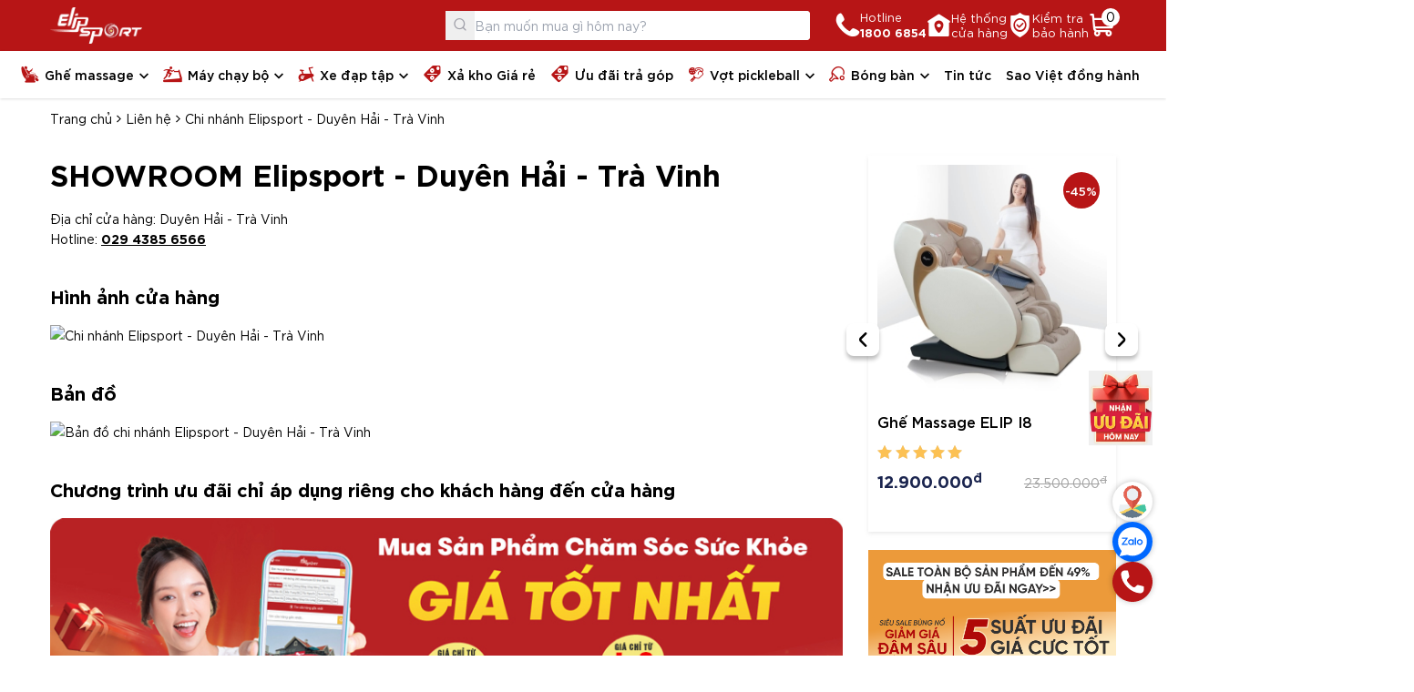

--- FILE ---
content_type: text/html; charset=UTF-8
request_url: https://elipsport.vn/he-thong-cua-hang/elipsport-duyen-hai-tra-vinh-389.html
body_size: 16044
content:
<!doctype html>
<html lang="vi">
    <head><script>(function(w,i,g){w[g]=w[g]||[];if(typeof w[g].push=='function')w[g].push(i)})
(window,'GTM-MC48VVW','google_tags_first_party');</script><script>(function(w,d,s,l){w[l]=w[l]||[];(function(){w[l].push(arguments);})('set', 'developer_id.dYzg1YT', true);
		w[l].push({'gtm.start':new Date().getTime(),event:'gtm.js'});var f=d.getElementsByTagName(s)[0],
		j=d.createElement(s);j.async=true;j.src='/8c0d/';
		f.parentNode.insertBefore(j,f);
		})(window,document,'script','dataLayer');</script>
        <meta http-equiv="Content-Type" content="text/html; charset=UTF-8"/>
        <meta charset="utf-8">
        <!-- <meta name="viewport" content="width=device-width, initial-scale=1, shrink-to-fit=no,maximum-scale=1, user-scalable=no"> -->
        <!-- <meta name="viewport" content="width=device-width, initial-scale=1, shrink-to-fit=no,maximum-scale=2"> -->
        <meta name="viewport" content="width=device-width,initial-scale=1, maximum-scale=1, user-scalable=no, shrink-to-fit=no" />
        <meta name="format-detection" content="telephone=no,date=no,address=no,email=no">
        <meta name="mobile-web-app-capable" content="yes">
        <meta name="apple-mobile-web-app-capable" content="yes">
        <meta name="apple-mobile-web-app-status-bar-style" content="black">
        <meta http-equiv="X-UA-Compatible" content="IE=edge">
        <meta name='dmca-site-verification' content='UUxMMXdXck5QdFYzRWEwVjJkS0dkQT090' />
                <meta name="robots" content="index,follow" />
        <title>Thông tin chi tiết chi nhánh Elipsport - Duyên Hải - Trà Vinh</title>
        <meta property="fb:app_id" content="1941785589457184" />

                    <link rel="canonical" href="https://elipsport.vn/he-thong-cua-hang/elipsport-duyen-hai-tra-vinh-389.html">
        
        <meta name="twitter:card" content="summary">
        <meta name="twitter:site" content="@elipsportvn">
        <meta name="twitter:creator" content="@elipsportvn">
        <meta property="og:url" content="https://elipsport.vn/he-thong-cua-hang/elipsport-duyen-hai-tra-vinh-389.html"/>
        <meta property="og:title" content="Thông tin chi tiết chi nhánh Elipsport - Duyên Hải - Trà Vinh"/>
        <meta property="og:description" content="Bạn đang tìm kiếm nơi cung cấp ghế massage, máy chạy bộ, xe đạp tập Duyên Hải với giá cực ưu đãi và trả góp 0%? Hãy ghé qua cửa hàng ủy quyền Elippsort tại Duyên Hải"/>
        <meta property="og:type" content="website"/>
        <meta property="og:image" content=""/>
        <link rel="shortcut icon" href="https://images.elipsport.vn/elipsport/logo/favicon-elipsport-32x32_new1.png" type="image/x-icon">
        <meta property="og:image:width" content="1200">
        <meta property="og:image:height" content="630">
        <meta name="description" content="Bạn đang tìm kiếm nơi cung cấp ghế massage, máy chạy bộ, xe đạp tập Duyên Hải với giá cực ưu đãi và trả góp 0%? Hãy ghé qua cửa hàng ủy quyền Elippsort tại Duyên Hải"/>
        <meta http-equiv="x-dns-prefetch-control" content="on">
                <link rel="dns-prefetch" href="https://images.elipsport.vn/">
        <link rel="manifest" href="/pwa_manifest.json">
        <meta name="theme-color" content="#b71516" />
        <style id="boot"></style>
        <script type="5d60bf2f455adec6c3e32dc5-text/javascript">
    WebFontConfig = {
        custom: {
            families: ['SVN-Gotham'],
            urls: ['/public/dist/fonts/fonts.css']
        }
        //google: { families: ['Poppins:400,500,600,700,800'] }
    };
    (function(d) {
        var wf = d.createElement('script'),
            s = d.scripts[0];
        wf.src = '/public/dist/release/webfontloader.min.js';
        wf.async = true;
        s.parentNode.insertBefore(wf, s);
    })(document);
</script>
<!--    default all page JS or CSS-->
<link rel="preload" as="font" type='font/ttf' href="https://elipsport.vn/public/dist/icons/elip.ttf" />
<link rel="stylesheet" type="text/css" href="https://elipsport.vn/public/dist/icons/elip.min.css">
<link rel="stylesheet" type="text/css" href="https://elipsport.vn/public/dist/release/home.min.css" id="mainstyle">

<script type="5d60bf2f455adec6c3e32dc5-text/javascript">
    const LINK_DOMAIN = 'https://elipsport.vn/',
          LINK_DIST = '/public/dist/release',
          baseUri = 'https://elipsport.vn/',
          currentUrl = 'https://elipsport.vn/he-thong-cua-hang/elipsport-duyen-hai-tra-vinh-389.html',
          currentProductId = 0,
          currentProductName = 'Chưa xác định';
    var showPopup = false;
</script>
<script type="application/ld+json">
{
    "@context": "http://schema.org",
    "@type": "WebSite",
    "url": "https://elipsport.vn",
    "potentialAction": {
        "@type": "SearchAction",
        "target": "https://elipsport.vn/tim-kiem/?keywords={search_term_string}",
        "query-input": "required name=search_term_string"
    }
}
</script>

        <!-- Google tag (gtag.js) -->
        <script async src="https://www.googletagmanager.com/gtag/js?id=AW-11287131717" type="5d60bf2f455adec6c3e32dc5-text/javascript"></script>
        <script type="5d60bf2f455adec6c3e32dc5-text/javascript">
            window.dataLayer = window.dataLayer || [];
            function gtag(){dataLayer.push(arguments);}
            gtag('js', new Date());
            gtag('config', 'AW-11287131717');
        </script>
    </head>
<body class="loaded">
            <div class="lg:hidden" id="nav-mobile">
        <div class="relative z-max" id="elip-fixed_header_m">
        <div class="header-footer transition-transform duration-300 nav-body bg-primary z-max w-full py-1.5" id="header-fixed_m">
            <div class="container flex flex-wrap items-center gap-x-2">
                <button class="mobile-menu-toggle elip-menu size-5 text-white leading-0 text-[20px]" type="button" title="Button open menu"></button>
                <a class="logo-wrapper block ml-3" href="/" title="Logo ElipSport">
                    <img src="https://images.elipsport.vn/elipsport/logo/logo1-w.png" alt="Logo ElipSport" width="90" height="36" loading="lazy">
                </a>
                <button class="search-btn_m size-6 text-white elip-search ml-auto leading-0 text-[24px]" type="button" title="Button open search"></button>
                <a class="flex items-center !text-white relative" href="https://elipsport.vn/thanh-toan" title="Giỏ hàng">
                    <i class="elip-cart leading-0 text-[30px] translate-y-0.5"></i>
                    <span class="block bg-white text-body size-5 rounded-full absolute -top-0.5 -right-1 text-center leading-[19px]">0</span>
                </a>
                <div class="search-wrapper w-full pt-1.5" id="search-m">
                    <form tabindex="-1" class="elip-presearch_wrapper pointer-events-auto flex items-center bg-white rounded relative max-w-full" action="https://elipsport.vn/tim-kiem/" autocomplete="off" method="get" novalidate="novalidate">
                        <div class="elip-presearch_backdrop fixed inset-0 pointer-events-none hidden w-screen h-screen"></div>
                        <button class="leading-0 elip-search text-zinc-400 border-0 mt-px absolute z-10 center-y left-0 size-8 text-[16px]" type="submit"></button>
                        <input id="search-m-input" class="elip-presearch form-control relative z-[1] border-0 py-3 pl-8 rounded" placeholder="Bạn muốn mua gì hôm nay?" type="search" name="keywords" value="">
                        <div class="elip-presearch_resuls hidden absolute top-full left-0 w-full bg-white shadow-lg z-max border rounded-b"></div>   
                    </form>
                </div>
            </div>
        </div>
    </div>
</div>
<div class="fixed inset-0 pointer-events-none invisible h-dvh lg:hidden z-[100]" id="nav-mobile-body">
    <div class="flex h-full">
        <div class="header-left bg-white w-full -translate-x-full">
            <div class="px flex items-center border-b border-neutral-200 py-1.5">
                <a class="logo-wrapper" href="/" title="Logo ElipSport">
                    <img src="https://images.elipsport.vn/elipsport/logo/logo-ori.png" alt="Logo ElipSport" width="90" height="36" loading="lazy">
                </a>
                <button class="ml-auto mobile-menu-toggle elip-close leading-0 text-right size-8 text-[14px]" type="button" title="Button open menu"></button>
            </div>
            <nav class="overflow-y-auto overflow-x-hidden relative">
                <ul class="vertical-menu nav-body elip-active_menu">
                                                                                                <li class="level0 has-sub collapse-menu overflow-hidden " data-id="ghe-massage">
                                <div class="sub-title flex">
                                    <a class="flex item-centers truncate max-w-[100%-3rem]" href="https://elipsport.vn/ghe-massage/" title="Ghế<br> massage">
                                                                                    <i class="leading-0 text-primary translate-y-0.5 mr-1.5 text-[18px] elip-ghe-massage"></i>
                                                                                Ghế<br> massage                                    </a>
                                    <button class="sub-collapse sub-btn elip-arrorw-menu flex items-center justify-center w-12 h-auto ml-auto text-[14px] pt-[7px]" type="button"></button>
                                </div>
                                <ul class="nav bg-white translate-x-0 pointer-events-none invisible w-full overflow-y-auto">
                                                                            <li>
                                            <a class="block item-centers border-b border-neutral-200" href="https://elipsport.vn/ghe-massage-khuyen-mai/" title="Ghế massage khuyến mãi">Ghế massage khuyến mãi</a>
                                        </li>
                                                                            <li>
                                            <a class="block item-centers border-b border-neutral-200" href="https://elipsport.vn/ghe-massage-thuong-gia/" title="Ghế massage thương gia">Ghế massage thương gia</a>
                                        </li>
                                                                            <li>
                                            <a class="block item-centers border-b border-neutral-200" href="https://elipsport.vn/ghe-massage-pho-thong/" title="Ghế massage phổ thông">Ghế massage phổ thông</a>
                                        </li>
                                                                    </ul>
                            </li>
                                                                                                                        <li class="level0 has-sub collapse-menu overflow-hidden " data-id="may-chay-bo-dien">
                                <div class="sub-title flex">
                                    <a class="flex item-centers truncate max-w-[100%-3rem]" href="https://elipsport.vn/may-chay-bo-dien/" title="Máy<br> chạy bộ">
                                                                                    <i class="leading-0 text-primary translate-y-0.5 mr-1.5 text-[18px] elip-may-chay-bo"></i>
                                                                                Máy<br> chạy bộ                                    </a>
                                    <button class="sub-collapse sub-btn elip-arrorw-menu flex items-center justify-center w-12 h-auto ml-auto text-[14px] pt-[7px]" type="button"></button>
                                </div>
                                <ul class="nav bg-white translate-x-0 pointer-events-none invisible w-full overflow-y-auto">
                                                                            <li>
                                            <a class="block item-centers border-b border-neutral-200" href="https://elipsport.vn/may-chay-bo-khuyen-mai/" title="Máy chạy bộ khuyến mãi">Máy chạy bộ khuyến mãi</a>
                                        </li>
                                                                            <li>
                                            <a class="block item-centers border-b border-neutral-200" href="https://elipsport.vn/may-chay-bo-cao-cap/" title="Máy chạy bộ thương gia">Máy chạy bộ thương gia</a>
                                        </li>
                                                                            <li>
                                            <a class="block item-centers border-b border-neutral-200" href="https://elipsport.vn/may-chay-bo-gia-re/" title="Máy chạy bộ phổ thông">Máy chạy bộ phổ thông</a>
                                        </li>
                                                                    </ul>
                            </li>
                                                                                                                        <li class="level0 has-sub collapse-menu overflow-hidden " data-id="xe-dap-tap-the-duc">
                                <div class="sub-title flex">
                                    <a class="flex item-centers truncate max-w-[100%-3rem]" href="https://elipsport.vn/xe-dap-tap-the-duc/" title="Xe đạp<br> tập">
                                                                                    <i class="leading-0 text-primary translate-y-0.5 mr-1.5 text-[18px] elip-xe-dap-tap"></i>
                                                                                Xe đạp<br> tập                                    </a>
                                    <button class="sub-collapse sub-btn elip-arrorw-menu flex items-center justify-center w-12 h-auto ml-auto text-[14px] pt-[7px]" type="button"></button>
                                </div>
                                <ul class="nav bg-white translate-x-0 pointer-events-none invisible w-full overflow-y-auto">
                                                                            <li>
                                            <a class="block item-centers border-b border-neutral-200" href="https://elipsport.vn/xe-dap-tap-the-duc/#san-pham-dang-khuyen-mai-3543" title="Xe đạp tập bán chạy nhất">Xe đạp tập bán chạy nhất</a>
                                        </li>
                                                                            <li>
                                            <a class="block item-centers border-b border-neutral-200" href="https://elipsport.vn/xe-dap-tap-the-duc/#dong-thuong-gia-3541" title="Xe đạp tập dòng thương gia">Xe đạp tập dòng thương gia</a>
                                        </li>
                                                                            <li>
                                            <a class="block item-centers border-b border-neutral-200" href="https://elipsport.vn/xe-dap-tap-the-duc/#dong-pho-thong-3542" title="Xe đạp tập phổ thông">Xe đạp tập phổ thông</a>
                                        </li>
                                                                    </ul>
                            </li>
                                                                                                                        <li class="border-t" data-id="hang-trung-bay-khuyen-mai">
                                <a class="flex item-centers" href="https://elipsport.vn/hang-trung-bay-khuyen-mai/" title="Xả kho Giá rẻ">
                                                                            <i class="leading-0 text-primary translate-y-0.5 mr-1.5 text-[18px] elip-xa-kho-gia-re"></i>
                                                                        Xả kho Giá rẻ                                </a>
                            </li>
                                                                                                                        <li class="" data-id="uu-dai-tra-gop">
                                <a class="flex item-centers" href="https://elipsport.vn/uu-dai-tra-gop/" title="Ưu đãi trả góp">
                                                                            <i class="leading-0 text-primary translate-y-0.5 mr-1.5 text-[18px] elip-xa-kho-gia-re"></i>
                                                                        Ưu đãi trả góp                                </a>
                            </li>
                                                                                                                        <li class="level0 has-sub collapse-menu overflow-hidden " data-id="vot-pickleball">
                                <div class="sub-title flex">
                                    <a class="flex item-centers truncate max-w-[100%-3rem]" href="https://elipsport.vn/vot-pickleball/" title="Vợt<br> pickleball">
                                                                                    <i class="leading-0 text-primary translate-y-0.5 mr-1.5 text-[18px] elip-training-gear"></i>
                                                                                Vợt<br> pickleball                                    </a>
                                    <button class="sub-collapse sub-btn elip-arrorw-menu flex items-center justify-center w-12 h-auto ml-auto text-[14px] pt-[7px]" type="button"></button>
                                </div>
                                <ul class="nav bg-white translate-x-0 pointer-events-none invisible w-full overflow-y-auto">
                                                                            <li>
                                            <a class="block item-centers border-b border-neutral-200" href="https://elipsport.vn/nguoi-moi-choi/" title="Người mới chơi">Người mới chơi</a>
                                        </li>
                                                                            <li>
                                            <a class="block item-centers border-b border-neutral-200" href="https://elipsport.vn/ban-chuyen-carbon-t700/" title="Bán chuyên - Carbon T700">Bán chuyên - Carbon T700</a>
                                        </li>
                                                                            <li>
                                            <a class="block item-centers border-b border-neutral-200" href="https://elipsport.vn/ban-chuyen-titan/" title="Bán chuyên - Titan">Bán chuyên - Titan</a>
                                        </li>
                                                                            <li>
                                            <a class="block item-centers border-b border-neutral-200" href="https://elipsport.vn/chuyen-nghiep-cao-cap/" title="Chuyên nghiệp - Cao cấp">Chuyên nghiệp - Cao cấp</a>
                                        </li>
                                                                    </ul>
                            </li>
                                                                                                                                                                                                                        <li class="level0 has-sub collapse-menu overflow-hidden " data-id="bong-ban">
                                <div class="sub-title flex">
                                    <a class="flex item-centers truncate max-w-[100%-3rem]" href="https://elipsport.vn/bong-ban/" title="Bóng bàn">
                                                                                    <i class="leading-0 text-primary translate-y-0.5 mr-1.5 text-[18px] elip-ping-pong"></i>
                                                                                Bóng bàn                                    </a>
                                    <button class="sub-collapse sub-btn elip-arrorw-menu flex items-center justify-center w-12 h-auto ml-auto text-[14px] pt-[7px]" type="button"></button>
                                </div>
                                <ul class="nav bg-white translate-x-0 pointer-events-none invisible w-full overflow-y-auto">
                                                                            <li>
                                            <a class="block item-centers border-b border-neutral-200" href="https://elipsport.vn/ban-bong-ban/" title="Bàn bóng bàn">Bàn bóng bàn</a>
                                        </li>
                                                                            <li>
                                            <a class="block item-centers border-b border-neutral-200" href="https://elipsport.vn/vot-bong-ban/" title="Vợt bóng bàn">Vợt bóng bàn</a>
                                        </li>
                                                                            <li>
                                            <a class="block item-centers border-b border-neutral-200" href="https://elipsport.vn/qua-bong-ban/" title="Quả bóng bàn">Quả bóng bàn</a>
                                        </li>
                                                                            <li>
                                            <a class="block item-centers border-b border-neutral-200" href="https://elipsport.vn/may-ban-bong-ban/" title="Máy bắn bóng">Máy bắn bóng</a>
                                        </li>
                                                                            <li>
                                            <a class="block item-centers border-b border-neutral-200" href="https://elipsport.vn/phu-kien-bong-ban/" title="Phụ kiện bóng bàn">Phụ kiện bóng bàn</a>
                                        </li>
                                                                    </ul>
                            </li>
                                                                                                                                                <li class="border-t" data-id="tin-tuc">
                                <a class="flex item-centers" href="https://elipsport.vn/tin-tuc/" title="Tin tức">
                                                                        Tin tức                                </a>
                            </li>
                                                                                                                        <li class="" data-id="sao-viet-dong-hanh">
                                <a class="flex item-centers" href="https://elipsport.vn/sao-viet-dong-hanh/" title="Sao Việt đồng hành">
                                                                        Sao Việt đồng hành                                </a>
                            </li>
                                                            </ul>
            </nav>
            <div class="nav-mobile-body-exclude1 header-footer px">
                <div class="flex border-t border-neutral-200 py-5">
                    <a class="block item text-center w-1/3" href='tel:1800 6854' title="Tổng đài miễn phí">
                        <i class="elip-hotline flex items-center justify-center text-primary size-12 mx-auto bg-slate-100 rounded-full text-[24px]"></i>
                        <span class="font-medium w-full block leading-tight mt-1">Hotline<br> <b class="font-bold text-primary">1800 6854</b></span>
                    </a>
                    <a class="block item text-center w-1/3" href="https://elipsport.vn/he-thong-showroom-63-tinh-thanh/" title="Hệ thống cửa hàng">
                        <i class="elip-kiemtrabaohanh flex items-center justify-center text-primary size-12 mx-auto bg-slate-100 rounded-full text-[24px]"></i>
                        <span class="font-medium w-full block leading-tight mt-1">Hệ thống<br> cửa hàng</span>
                    </a>
                    <a class="block item text-center w-1/3" href="https://baohanh.elipsport.vn/" target="_blank" title="Kiểm tra bảo hành">
                        <i class="elip-hethongcuahang flex items-center justify-center text-primary size-12 mx-auto bg-slate-100 rounded-full text-[24px]"></i>
                        <span class="font-medium w-full block leading-tight mt-1">Kiểm tra<br> bảo hành</span>
                    </a>
                </div>
                <div class="flex -mx">
                    <a class="block btn btn-dark w-1/2" href="https://zalo.me/3191821258755677992" target="_blank" title="Zalo Elipsport">Zalo</a>
                    <a class="block btn btn-primary w-1/2" href="https://www.facebook.com/elipsport.vn/" rel="nofollow noopener" target="_blank">Facebook</a>
                </div>
            </div>
        </div>
        <div class="header-right w-16 mobile-menu-toggle py-4 flex justify-center opacity-0 invisible"></div>
    </div>
</div>
<header class="relative z-max hidden lg:block">
        <div class="header-body bg-primary py-2">
        <div class="container flex items-center gap-5">
            <a class="logo-wrapper" href="/" title="Elipsport Logo">
                <img src="https://images.elipsport.vn/elipsport/logo/logo1-w.png" alt="Elipsport Logo" width="101" height="40" loading="lazy">
            </a>
            <form tabindex="-1" class="elip-presearch_wrapper pointer-events-auto ml-auto mr-7 flex items-center bg-white relative max-w-full w-[400px] rounded" action="https://elipsport.vn/tim-kiem/" autocomplete="off" method="get" novalidate="novalidate">
                <div class="elip-presearch_backdrop fixed inset-0 pointer-events-none hidden"></div>
                <button class="leading-0 elip-search text-zinc-400 border-0 absolute z-10 center-y left-0 size-8 text-[16px]" type="submit"></button>
                <input class="elip-presearch form-control relative z-[1] border-0 py-1.5 pl-8 rounded" placeholder="Bạn muốn mua gì hôm nay?" type="search" name="keywords" value="">
                <div class="elip-presearch_resuls hidden absolute top-full left-0 w-full bg-white shadow-lg z-max border rounded-b"></div>                       
            </form>
            <a class="header-icon flex items-center gap-3 !text-white" href="tel:1800 6854" title="Tổng đài miễn phí">
                <i class="elip-hotline leading-0 text-[27px]"></i>
                <span class="leading-tight text-[13px]">Hotline<br> <b class="font-semibold">1800 6854</b></span>
            </a>
            <a class="header-icon flex items-center gap-3 !text-white" href="https://elipsport.vn/he-thong-showroom-63-tinh-thanh/" title="Hệ thống cửa hàng">
                <i class="elip-kiemtrabaohanh leading-0 text-[27px]"></i>
                <span class="leading-tight text-[13px]">Hệ thống<br> cửa hàng</span>
            </a>
            <a class="header-icon flex items-center gap-3 !text-white" href="https://baohanh.elipsport.vn/" target="_blank" title="Kiểm tra bảo hành">
                <i class="elip-hethongcuahang leading-0 text-[27px]"></i>
                <span class="leading-tight text-[13px]">Kiểm tra<br> bảo hành</span>
            </a>
            <a class="header-icon !text-white relative" href="https://elipsport.vn/thanh-toan" title="Giỏ hàng">
                <i class="elip-cart leading-0 text-[30px]"></i>
                <span class="block bg-white text-body size-5 rounded-full absolute -top-0.5 -right-1 text-center leading-[19px]">0</span>
            </a>
        </div>
    </div>
    <div id="elip-fixed_header">
        <div class="header-footer shadow z-max bg-white w-full top-0" id="header-fixed">
            <div class="container nav-wrapper">
                <nav id="nav-pc" role="navigation" itemscope itemtype="http://www.schema.org/SiteNavigationElement">
                    <ul class="nav-body flex elip-active_menu">
                                                                                                                <li class="level0 has-sub-main has-sub relative" data-id="ghe-massage" itemprop="name">
                                    <div class="sub-title hidden xl:block">
                                        <a class="flex items-center" itemprop="url" href="https://elipsport.vn/ghe-massage/" title="Ghế<br> massage">
                                                                                            <i class="text-primary leading-0 text-[18px] elip-ghe-massage"></i>
                                                                                        Ghế<br> massage                                        </a>
                                    </div>
                                    <div class="sub-title block xl:hidden">
                                        <span class="flex items-center">
                                                                                            <i class="text-primary leading-0 text-[18px] elip-ghe-massage"></i>
                                                                                        Ghế<br> massage                                        </span>
                                    </div>
                                    <ul class="nav absolute z-max bg-white p shadow-sm left-0 border-t rounded-b-md">
                                                                                    <li>
                                                <a class="block" href="https://elipsport.vn/ghe-massage-khuyen-mai/" title="Ghế massage khuyến mãi">Ghế massage khuyến mãi</a>
                                            </li>
                                                                                    <li>
                                                <a class="block" href="https://elipsport.vn/ghe-massage-thuong-gia/" title="Ghế massage thương gia">Ghế massage thương gia</a>
                                            </li>
                                                                                    <li>
                                                <a class="block" href="https://elipsport.vn/ghe-massage-pho-thong/" title="Ghế massage phổ thông">Ghế massage phổ thông</a>
                                            </li>
                                                                                
                                                                                    <div class="tags-wrapper mt-3 flex flex-wrap gap-2">
                                                                                                    <a class="border rounded inline-block px-3 py-1.5 text-[12px] bg-zinc-100 hover:bg-primary hover:text-white" href="https://elipsport.vn/ghe-massage/?price=duoi-30tr" title="Giá dưới 30 triệu">Giá dưới 30 triệu</a>
                                                                                                    <a class="border rounded inline-block px-3 py-1.5 text-[12px] bg-zinc-100 hover:bg-primary hover:text-white" href="https://elipsport.vn/ghe-massage/?price=30-50tr" title="Giá từ 30 - 50 triệu">Giá từ 30 - 50 triệu</a>
                                                                                                    <a class="border rounded inline-block px-3 py-1.5 text-[12px] bg-zinc-100 hover:bg-primary hover:text-white" href="https://elipsport.vn/ghe-massage/?price=50-70tr" title="Giá từ 50 - 70 triệu">Giá từ 50 - 70 triệu</a>
                                                                                                    <a class="border rounded inline-block px-3 py-1.5 text-[12px] bg-zinc-100 hover:bg-primary hover:text-white" href="https://elipsport.vn/ghe-massage/?price=tren-70tr" title="Giá trên 70 triệu">Giá trên 70 triệu</a>
                                                                                            </div>
                                                                            </ul>
                                </li>
                                                                                                                                            <li class="level0 has-sub-main has-sub relative" data-id="may-chay-bo-dien" itemprop="name">
                                    <div class="sub-title hidden xl:block">
                                        <a class="flex items-center" itemprop="url" href="https://elipsport.vn/may-chay-bo-dien/" title="Máy<br> chạy bộ">
                                                                                            <i class="text-primary leading-0 text-[18px] elip-may-chay-bo"></i>
                                                                                        Máy<br> chạy bộ                                        </a>
                                    </div>
                                    <div class="sub-title block xl:hidden">
                                        <span class="flex items-center">
                                                                                            <i class="text-primary leading-0 text-[18px] elip-may-chay-bo"></i>
                                                                                        Máy<br> chạy bộ                                        </span>
                                    </div>
                                    <ul class="nav absolute z-max bg-white p shadow-sm left-0 border-t rounded-b-md">
                                                                                    <li>
                                                <a class="block" href="https://elipsport.vn/may-chay-bo-khuyen-mai/" title="Máy chạy bộ khuyến mãi">Máy chạy bộ khuyến mãi</a>
                                            </li>
                                                                                    <li>
                                                <a class="block" href="https://elipsport.vn/may-chay-bo-cao-cap/" title="Máy chạy bộ thương gia">Máy chạy bộ thương gia</a>
                                            </li>
                                                                                    <li>
                                                <a class="block" href="https://elipsport.vn/may-chay-bo-gia-re/" title="Máy chạy bộ phổ thông">Máy chạy bộ phổ thông</a>
                                            </li>
                                                                                
                                                                                    <div class="tags-wrapper mt-3 flex flex-wrap gap-2">
                                                                                                    <a class="border rounded inline-block px-3 py-1.5 text-[12px] bg-zinc-100 hover:bg-primary hover:text-white" href="https://elipsport.vn/may-chay-bo-dien/?price=duoi-15tr" title="Giá dưới 15 triệu">Giá dưới 15 triệu</a>
                                                                                                    <a class="border rounded inline-block px-3 py-1.5 text-[12px] bg-zinc-100 hover:bg-primary hover:text-white" href="https://elipsport.vn/may-chay-bo-dien/?price=15-30tr" title="Giá từ 15 - 30 triệu">Giá từ 15 - 30 triệu</a>
                                                                                                    <a class="border rounded inline-block px-3 py-1.5 text-[12px] bg-zinc-100 hover:bg-primary hover:text-white" href="https://elipsport.vn/may-chay-bo-dien/?price=tren-30tr" title="Giá trên 30 triệu">Giá trên 30 triệu</a>
                                                                                            </div>
                                                                            </ul>
                                </li>
                                                                                                                                            <li class="level0 has-sub-main has-sub relative" data-id="xe-dap-tap-the-duc" itemprop="name">
                                    <div class="sub-title hidden xl:block">
                                        <a class="flex items-center" itemprop="url" href="https://elipsport.vn/xe-dap-tap-the-duc/" title="Xe đạp<br> tập">
                                                                                            <i class="text-primary leading-0 text-[18px] elip-xe-dap-tap"></i>
                                                                                        Xe đạp<br> tập                                        </a>
                                    </div>
                                    <div class="sub-title block xl:hidden">
                                        <span class="flex items-center">
                                                                                            <i class="text-primary leading-0 text-[18px] elip-xe-dap-tap"></i>
                                                                                        Xe đạp<br> tập                                        </span>
                                    </div>
                                    <ul class="nav absolute z-max bg-white p shadow-sm left-0 border-t rounded-b-md">
                                                                                    <li>
                                                <a class="block" href="https://elipsport.vn/xe-dap-tap-the-duc/#san-pham-dang-khuyen-mai-3543" title="Xe đạp tập bán chạy nhất">Xe đạp tập bán chạy nhất</a>
                                            </li>
                                                                                    <li>
                                                <a class="block" href="https://elipsport.vn/xe-dap-tap-the-duc/#dong-thuong-gia-3541" title="Xe đạp tập dòng thương gia">Xe đạp tập dòng thương gia</a>
                                            </li>
                                                                                    <li>
                                                <a class="block" href="https://elipsport.vn/xe-dap-tap-the-duc/#dong-pho-thong-3542" title="Xe đạp tập phổ thông">Xe đạp tập phổ thông</a>
                                            </li>
                                                                                
                                                                                    <div class="tags-wrapper mt-3 flex flex-wrap gap-2">
                                                                                                    <a class="border rounded inline-block px-3 py-1.5 text-[12px] bg-zinc-100 hover:bg-primary hover:text-white" href="https://elipsport.vn/xe-dap-tap-the-duc/?price=duoi-5t" title="Giá dưới 5 triệu">Giá dưới 5 triệu</a>
                                                                                                    <a class="border rounded inline-block px-3 py-1.5 text-[12px] bg-zinc-100 hover:bg-primary hover:text-white" href="https://elipsport.vn/xe-dap-tap-the-duc/?price=5-10tr" title="Giá từ 5 - 10 triệu">Giá từ 5 - 10 triệu</a>
                                                                                                    <a class="border rounded inline-block px-3 py-1.5 text-[12px] bg-zinc-100 hover:bg-primary hover:text-white" href="https://elipsport.vn/xe-dap-tap-the-duc/?price=tren-10tr" title="Giá trên 10 triệu">Giá trên 10 triệu</a>
                                                                                            </div>
                                                                            </ul>
                                </li>
                                                                                                                                            <li itemprop="name" data-id="hang-trung-bay-khuyen-mai">
                                    <a class="flex items-center" itemprop="url" href="https://elipsport.vn/hang-trung-bay-khuyen-mai/" title="Xả kho Giá rẻ">
                                                                                    <i class="text-primary leading-0 text-[18px] elip-xa-kho-gia-re"></i>
                                                                                Xả kho Giá rẻ                                    </a>
                                </li>
                                                                                                                                            <li itemprop="name" data-id="uu-dai-tra-gop">
                                    <a class="flex items-center" itemprop="url" href="https://elipsport.vn/uu-dai-tra-gop/" title="Ưu đãi trả góp">
                                                                                    <i class="text-primary leading-0 text-[18px] elip-xa-kho-gia-re"></i>
                                                                                Ưu đãi trả góp                                    </a>
                                </li>
                                                                                                                                            <li class="level0 has-sub-main has-sub relative" data-id="vot-pickleball" itemprop="name">
                                    <div class="sub-title hidden xl:block">
                                        <a class="flex items-center" itemprop="url" href="https://elipsport.vn/vot-pickleball/" title="Vợt<br> pickleball">
                                                                                            <i class="text-primary leading-0 text-[18px] elip-training-gear"></i>
                                                                                        Vợt<br> pickleball                                        </a>
                                    </div>
                                    <div class="sub-title block xl:hidden">
                                        <span class="flex items-center">
                                                                                            <i class="text-primary leading-0 text-[18px] elip-training-gear"></i>
                                                                                        Vợt<br> pickleball                                        </span>
                                    </div>
                                    <ul class="nav absolute z-max bg-white p shadow-sm left-0 border-t rounded-b-md">
                                                                                    <li>
                                                <a class="block" href="https://elipsport.vn/nguoi-moi-choi/" title="Người mới chơi">Người mới chơi</a>
                                            </li>
                                                                                    <li>
                                                <a class="block" href="https://elipsport.vn/ban-chuyen-carbon-t700/" title="Bán chuyên - Carbon T700">Bán chuyên - Carbon T700</a>
                                            </li>
                                                                                    <li>
                                                <a class="block" href="https://elipsport.vn/ban-chuyen-titan/" title="Bán chuyên - Titan">Bán chuyên - Titan</a>
                                            </li>
                                                                                    <li>
                                                <a class="block" href="https://elipsport.vn/chuyen-nghiep-cao-cap/" title="Chuyên nghiệp - Cao cấp">Chuyên nghiệp - Cao cấp</a>
                                            </li>
                                                                                
                                                                            </ul>
                                </li>
                                                                                                                                                                                                                                                            <li class="level0 has-sub-main has-sub relative" data-id="bong-ban" itemprop="name">
                                    <div class="sub-title hidden xl:block">
                                        <a class="flex items-center" itemprop="url" href="https://elipsport.vn/bong-ban/" title="Bóng bàn">
                                                                                            <i class="text-primary leading-0 text-[18px] elip-ping-pong"></i>
                                                                                        Bóng bàn                                        </a>
                                    </div>
                                    <div class="sub-title block xl:hidden">
                                        <span class="flex items-center">
                                                                                            <i class="text-primary leading-0 text-[18px] elip-ping-pong"></i>
                                                                                        Bóng bàn                                        </span>
                                    </div>
                                    <ul class="nav absolute z-max bg-white p shadow-sm left-0 border-t rounded-b-md">
                                                                                    <li>
                                                <a class="block" href="https://elipsport.vn/ban-bong-ban/" title="Bàn bóng bàn">Bàn bóng bàn</a>
                                            </li>
                                                                                    <li>
                                                <a class="block" href="https://elipsport.vn/vot-bong-ban/" title="Vợt bóng bàn">Vợt bóng bàn</a>
                                            </li>
                                                                                    <li>
                                                <a class="block" href="https://elipsport.vn/qua-bong-ban/" title="Quả bóng bàn">Quả bóng bàn</a>
                                            </li>
                                                                                    <li>
                                                <a class="block" href="https://elipsport.vn/may-ban-bong-ban/" title="Máy bắn bóng">Máy bắn bóng</a>
                                            </li>
                                                                                    <li>
                                                <a class="block" href="https://elipsport.vn/phu-kien-bong-ban/" title="Phụ kiện bóng bàn">Phụ kiện bóng bàn</a>
                                            </li>
                                                                                
                                                                                    <div class="tags-wrapper mt-3 flex flex-wrap gap-2">
                                                                                                    <a class="border rounded inline-block px-3 py-1.5 text-[12px] bg-zinc-100 hover:bg-primary hover:text-white" href="https://elipsport.vn/bong-ban/?price=duoi-10tr" title="Giá dưới 10 triệu">Giá dưới 10 triệu</a>
                                                                                                    <a class="border rounded inline-block px-3 py-1.5 text-[12px] bg-zinc-100 hover:bg-primary hover:text-white" href="https://elipsport.vn/bong-ban/?price=10-20tr" title="Giá từ 10 - 20 triệu">Giá từ 10 - 20 triệu</a>
                                                                                                    <a class="border rounded inline-block px-3 py-1.5 text-[12px] bg-zinc-100 hover:bg-primary hover:text-white" href="https://elipsport.vn/bong-ban/?price=20-30tr" title="Giá từ 20 - 30 triệu">Giá từ 20 - 30 triệu</a>
                                                                                                    <a class="border rounded inline-block px-3 py-1.5 text-[12px] bg-zinc-100 hover:bg-primary hover:text-white" href="https://elipsport.vn/bong-ban/?price=30-40tr" title="Giá từ 30 - 40 triệu">Giá từ 30 - 40 triệu</a>
                                                                                                    <a class="border rounded inline-block px-3 py-1.5 text-[12px] bg-zinc-100 hover:bg-primary hover:text-white" href="https://elipsport.vn/bong-ban/?price=40-60tr" title="Giá từ 40 - 60 triệu">Giá từ 40 - 60 triệu</a>
                                                                                                    <a class="border rounded inline-block px-3 py-1.5 text-[12px] bg-zinc-100 hover:bg-primary hover:text-white" href="https://elipsport.vn/bong-ban/?price=60-100tr" title="Giá từ 60 - 100 triệu">Giá từ 60 - 100 triệu</a>
                                                                                                    <a class="border rounded inline-block px-3 py-1.5 text-[12px] bg-zinc-100 hover:bg-primary hover:text-white" href="https://elipsport.vn/bong-ban/?price=tren-100tr" title="Giá trên 100 triệu">Giá trên 100 triệu</a>
                                                                                            </div>
                                                                            </ul>
                                </li>
                                                                                                                                                                        <li itemprop="name" data-id="tin-tuc">
                                    <a class="flex items-center" itemprop="url" href="https://elipsport.vn/tin-tuc/" title="Tin tức">
                                                                                Tin tức                                    </a>
                                </li>
                                                                                                                                            <li itemprop="name" data-id="sao-viet-dong-hanh">
                                    <a class="flex items-center" itemprop="url" href="https://elipsport.vn/sao-viet-dong-hanh/" title="Sao Việt đồng hành">
                                                                                Sao Việt đồng hành                                    </a>
                                </li>
                                                                        </ul>
                </nav>
            </div>
        </div>
    </div>
</header>                <div class="breadcrumb bg-neutral-700">
            <div class="breadcrumb-body breadcrumb-color text-white container py-2.5">
                <ol class="flex flex-wrap"><li class="flex items-center last:truncate last:block"><a href="https://elipsport.vn/">Trang chủ</a> <svg xmlns="http://www.w3.org/2000/svg" viewBox="0 0 20 20" fill="currentColor" aria-hidden="true"><path fill-rule="evenodd" d="M7.21 14.77a.75.75 0 01.02-1.06L11.168 10 7.23 6.29a.75.75 0 111.04-1.08l4.5 4.25a.75.75 0 010 1.08l-4.5 4.25a.75.75 0 01-1.06-.02z" clip-rule="evenodd"></path></svg></li><li class="flex items-center last:truncate last:block"><a href="https://elipsport.vn/lien-he/">Liên hệ</a> <svg xmlns="http://www.w3.org/2000/svg" viewBox="0 0 20 20" fill="currentColor" aria-hidden="true"><path fill-rule="evenodd" d="M7.21 14.77a.75.75 0 01.02-1.06L11.168 10 7.23 6.29a.75.75 0 111.04-1.08l4.5 4.25a.75.75 0 010 1.08l-4.5 4.25a.75.75 0 01-1.06-.02z" clip-rule="evenodd"></path></svg></li><li class="flex items-center last:truncate last:block"><a href="https://elipsport.vn/he-thong-cua-hang/elipsport-duyen-hai-tra-vinh-389.html">Chi nhánh Elipsport - Duyên Hải - Trà Vinh</a> <svg xmlns="http://www.w3.org/2000/svg" viewBox="0 0 20 20" fill="currentColor" aria-hidden="true"><path fill-rule="evenodd" d="M7.21 14.77a.75.75 0 01.02-1.06L11.168 10 7.23 6.29a.75.75 0 111.04-1.08l4.5 4.25a.75.75 0 010 1.08l-4.5 4.25a.75.75 0 01-1.06-.02z" clip-rule="evenodd"></path></svg></li></ol>
            </div>
        </div>
        <style>
    .breadcrumb  {
        background: #fff;
    }
    .breadcrumb-body {
        color: #000;
    }
</style>
<script type="5d60bf2f455adec6c3e32dc5-text/javascript">
    document.querySelectorAll('.elip-active_menu li').forEach(li => {
        if (li.getAttribute('data-id') === 'he-thong-cua-hang') {
            li.classList.add('active');
        }
    });
</script>
<main class="page-wrapper main" id="storedetail-page">
    <div class="container grid grid-cols-1 mb-6 gap-y-6 md:mt-5 md:mb-12 md:grid-cols-12 md:gap-x-7">
        <section id="storedetail1" class="md:col-span-9">
            <h1 class="section-title font-semibold h3 mb-5 md:h2">SHOWROOM</span> Elipsport - Duyên Hải - Trà Vinh</h1>
            <div class="seciton-des">
                <p>Địa chỉ cửa hàng: Duyên Hải - Trà Vinh</p>
                <p>Hotline: <b><u>029 4385 6566</u></b></p>
            </div>
            <h2 class="h4 mb-5 mt-10">Hình ảnh cửa hàng</h2>
            <div class="grid grid-cols-2 gap md:grid-cols-4 md:grid-rows-2">
                <figure class="cursor-zoom-in aspect-square col-span-2 md:row-span-3 " data-fancybox="storedetail-389" data-src="" data-caption="Ảnh chi nhánh Elipsport - Duyên Hải - Trà Vinh">
                    <img class="size-full" src="" alt="Chi nhánh Elipsport - Duyên Hải - Trà Vinh" width="457" height="457" loading="lazy" decoding="async">
                </figure>
                                                </div>
                            <h2 class="h4 mb-5 mt-8">Bản đồ</h2>
                <figure class="aspect-video">
                    <img class="size-full" src="" alt="Bản đồ chi nhánh Elipsport - Duyên Hải - Trà Vinh" width="930" height="523" loading="lazy" decoding="async">  
                </figure>
                        <h2 class="h4 mb-5 mt-10">Chương trình ưu đãi chỉ áp dụng riêng cho khách hàng đến cửa hàng</h2>
            <figure>
                <img class="size-full" src="https://images.elipsport.vn/elipsport/giaodien/showroom/address1.jpg" alt="address img1" width="930" height="415" loading="lazy" decoding="async">  
            </figure>
            <div class="section-body elip-content my-5 md:my-10">
                <div class="relative" id="elip-readmore_wrapper" style="max-height:2000px;overflow:hidden;">
                    <div class="elip-content">
                                            </div>
                    <div class="elip-readmore text-center absolute w-full bottom-0 left-0 pb-10 pt-40 cursor-pointer">
                        <a class="btn btn-cus-1">Xem thêm</a>
                    </div>
                </div>
            </div>
        </section>
        <aside class="md:col-span-3 space-y-5">
            <div class="sidebar-col sidebar-product shadow-cus-2">
                <div class="relative">
                    <div class="swiper_main swiper elip-swiper_theme">
                        <div class="swiper-wrapper">
                                                                                                    <div class="swiper-slide">
                                        <div class="product product-item bg-white transition-shadow duration-300 p-2.5 border-[#F3F3F3]">
    <a class="product-media block relative overflow-hidden aspect-square" href="https://elipsport.vn/ghe-massage-elip-i8-38510.html" title="Ghế Massage ELIP I8">
        <img class="w-full" src="https://images.elipsport.vn/normals/2024/9/5/ghe-massage-elip-i8-1761719271.jpg" alt="Ghế Massage ELIP I8" width="280" height="280" loading="lazy" decoding="async">
                     <span class="absolute product-label flex items-center justify-center top-2 right-2 size-10 uppercase rounded-full font-medium bg-primary text-white z-10 text-[13px]">-45%</span>
            </a>
    <div class="product-details mt mb-2.5">
        <h3 class="product-title text-base font-medium mb-2.5">
            <a href="https://elipsport.vn/ghe-massage-elip-i8-38510.html" title="Ghế Massage ELIP I8">Ghế Massage ELIP I8</a>
        </h3>
        <div class="ratings-full mb-1 text-[16px]">
            <div class="ratings" style="width:100%;"></div>
        </div>
        <div class="product-price font-semibold text-lg flex flex-col justify-between md:items-baseline md:gap-2 md:flex-row">
                                                                        <ins class="new-price price-promoprice">12.900.000<sup>đ</sup></ins>
                        <del class="old-price">23.500.000<sup>đ</sup></del>
                                                        </div>
    </div>
</div>                                    </div>
                                                                                                <div class="swiper-slide">
                                        <div class="product product-item bg-white transition-shadow duration-300 p-2.5 border-[#F3F3F3]">
    <a class="product-media block relative overflow-hidden aspect-square" href="https://elipsport.vn/ghe-massage-elip-o6-1-38474.html" title="Ghế Massage ELIP O6">
        <img class="w-full" src="https://images.elipsport.vn/normals/2023/12/21/ghe-massage-elip-o6-1761719015.jpg" alt="Ghế Massage ELIP O6" width="280" height="280" loading="lazy" decoding="async">
                     <span class="absolute product-label flex items-center justify-center top-2 right-2 size-10 uppercase rounded-full font-medium bg-primary text-white z-10 text-[13px]">-46%</span>
            </a>
    <div class="product-details mt mb-2.5">
        <h3 class="product-title text-base font-medium mb-2.5">
            <a href="https://elipsport.vn/ghe-massage-elip-o6-1-38474.html" title="Ghế Massage ELIP O6">Ghế Massage ELIP O6</a>
        </h3>
        <div class="ratings-full mb-1 text-[16px]">
            <div class="ratings" style="width:100%;"></div>
        </div>
        <div class="product-price font-semibold text-lg flex flex-col justify-between md:items-baseline md:gap-2 md:flex-row">
                                                                        <ins class="new-price price-promoprice">65.000.000<sup>đ</sup></ins>
                        <del class="old-price">120.000.000<sup>đ</sup></del>
                                                        </div>
    </div>
</div>                                    </div>
                                                                                                <div class="swiper-slide">
                                        <div class="product product-item bg-white transition-shadow duration-300 p-2.5 border-[#F3F3F3]">
    <a class="product-media block relative overflow-hidden aspect-square" href="https://elipsport.vn/ghe-massage-elip-cara-37981.html" title="Ghế Massage ELIP Cara (New)">
        <img class="w-full" src="https://images.elipsport.vn/normals/2021/12/15/ghe-massage-elip-cara-new-1761720169.jpg" alt="Ghế Massage ELIP Cara (New)" width="280" height="280" loading="lazy" decoding="async">
                     <span class="absolute product-label flex items-center justify-center top-2 right-2 size-10 uppercase rounded-full font-medium bg-primary text-white z-10 text-[13px]">-42%</span>
            </a>
    <div class="product-details mt mb-2.5">
        <h3 class="product-title text-base font-medium mb-2.5">
            <a href="https://elipsport.vn/ghe-massage-elip-cara-37981.html" title="Ghế Massage ELIP Cara (New)">Ghế Massage ELIP Cara (New)</a>
        </h3>
        <div class="ratings-full mb-1 text-[16px]">
            <div class="ratings" style="width:80%;"></div>
        </div>
        <div class="product-price font-semibold text-lg flex flex-col justify-between md:items-baseline md:gap-2 md:flex-row">
                                                                        <ins class="new-price price-promoprice">15.500.000<sup>đ</sup></ins>
                        <del class="old-price">26.500.000<sup>đ</sup></del>
                                                        </div>
    </div>
</div>                                    </div>
                                                                                                <div class="swiper-slide">
                                        <div class="product product-item bg-white transition-shadow duration-300 p-2.5 border-[#F3F3F3]">
    <a class="product-media block relative overflow-hidden aspect-square" href="https://elipsport.vn/ghe-massage-elip-o4-38477.html" title="Ghế Massage ELIP O4">
        <img class="w-full" src="https://images.elipsport.vn/normals/2024/1/26/ghe-massage-elip-o4-1716602101.jpg" alt="Ghế Massage ELIP O4" width="280" height="280" loading="lazy" decoding="async">
                     <span class="absolute product-label flex items-center justify-center top-2 right-2 size-10 uppercase rounded-full font-medium bg-primary text-white z-10 text-[13px]">-50%</span>
            </a>
    <div class="product-details mt mb-2.5">
        <h3 class="product-title text-base font-medium mb-2.5">
            <a href="https://elipsport.vn/ghe-massage-elip-o4-38477.html" title="Ghế Massage ELIP O4">Ghế Massage ELIP O4</a>
        </h3>
        <div class="ratings-full mb-1 text-[16px]">
            <div class="ratings" style="width:100%;"></div>
        </div>
        <div class="product-price font-semibold text-lg flex flex-col justify-between md:items-baseline md:gap-2 md:flex-row">
                                                                        <ins class="new-price price-promoprice">42.500.000<sup>đ</sup></ins>
                        <del class="old-price">85.000.000<sup>đ</sup></del>
                                                        </div>
    </div>
</div>                                    </div>
                                                                                                <div class="swiper-slide">
                                        <div class="product product-item bg-white transition-shadow duration-300 p-2.5 border-[#F3F3F3]">
    <a class="product-media block relative overflow-hidden aspect-square" href="https://elipsport.vn/ghe-massage-elip-i4-38511.html" title="Ghế Massage ELIP I4">
        <img class="w-full" src="https://images.elipsport.vn/normals/2024/9/5/ghe-massage-elip-i4-1732087763.png" alt="Ghế Massage ELIP I4" width="280" height="280" loading="lazy" decoding="async">
                     <span class="absolute product-label flex items-center justify-center top-2 right-2 size-10 uppercase rounded-full font-medium bg-primary text-white z-10 text-[13px]">-44%</span>
            </a>
    <div class="product-details mt mb-2.5">
        <h3 class="product-title text-base font-medium mb-2.5">
            <a href="https://elipsport.vn/ghe-massage-elip-i4-38511.html" title="Ghế Massage ELIP I4">Ghế Massage ELIP I4</a>
        </h3>
        <div class="ratings-full mb-1 text-[16px]">
            <div class="ratings" style="width:100%;"></div>
        </div>
        <div class="product-price font-semibold text-lg flex flex-col justify-between md:items-baseline md:gap-2 md:flex-row">
                                                                        <ins class="new-price price-promoprice">13.900.000<sup>đ</sup></ins>
                        <del class="old-price">25.000.000<sup>đ</sup></del>
                                                        </div>
    </div>
</div>                                    </div>
                                                                                                <div class="swiper-slide">
                                        <div class="product product-item bg-white transition-shadow duration-300 p-2.5 border-[#F3F3F3]">
    <a class="product-media block relative overflow-hidden aspect-square" href="https://elipsport.vn/ghe-massage-elip-g9-new-38481.html" title="Ghế Massage ELIP G9 (New)">
        <img class="w-full" src="https://images.elipsport.vn/normals/2024/3/4/ghe-massage-elip-g9-new-1712212495.jpg" alt="Ghế Massage ELIP G9 (New)" width="280" height="280" loading="lazy" decoding="async">
                     <span class="absolute product-label flex items-center justify-center top-2 right-2 size-10 uppercase rounded-full font-medium bg-primary text-white z-10 text-[13px]">-46%</span>
            </a>
    <div class="product-details mt mb-2.5">
        <h3 class="product-title text-base font-medium mb-2.5">
            <a href="https://elipsport.vn/ghe-massage-elip-g9-new-38481.html" title="Ghế Massage ELIP G9 (New)">Ghế Massage ELIP G9 (New)</a>
        </h3>
        <div class="ratings-full mb-1 text-[16px]">
            <div class="ratings" style="width:100%;"></div>
        </div>
        <div class="product-price font-semibold text-lg flex flex-col justify-between md:items-baseline md:gap-2 md:flex-row">
                                                                        <ins class="new-price price-promoprice">55.000.000<sup>đ</sup></ins>
                        <del class="old-price">102.000.000<sup>đ</sup></del>
                                                        </div>
    </div>
</div>                                    </div>
                                                                                                <div class="swiper-slide">
                                        <div class="product product-item bg-white transition-shadow duration-300 p-2.5 border-[#F3F3F3]">
    <a class="product-media block relative overflow-hidden aspect-square" href="https://elipsport.vn/ghe-massage-elip-e4-38441.html" title="Ghế Massage ELIP E4 (GDV AU)">
        <img class="w-full" src="https://images.elipsport.vn/normals/2023/10/13/ghe-massage-elip-e4-1716370992.jpg" alt="Ghế Massage ELIP E4 (GDV AU)" width="280" height="280" loading="lazy" decoding="async">
                     <span class="absolute product-label flex items-center justify-center top-2 right-2 size-10 uppercase rounded-full font-medium bg-primary text-white z-10 text-[13px]">-35%</span>
            </a>
    <div class="product-details mt mb-2.5">
        <h3 class="product-title text-base font-medium mb-2.5">
            <a href="https://elipsport.vn/ghe-massage-elip-e4-38441.html" title="Ghế Massage ELIP E4 (GDV AU)">Ghế Massage ELIP E4 (GDV AU)</a>
        </h3>
        <div class="ratings-full mb-1 text-[16px]">
            <div class="ratings" style="width:100%;"></div>
        </div>
        <div class="product-price font-semibold text-lg flex flex-col justify-between md:items-baseline md:gap-2 md:flex-row">
                                                                        <ins class="new-price price-promoprice">24.500.000<sup>đ</sup></ins>
                        <del class="old-price">37.800.000<sup>đ</sup></del>
                                                        </div>
    </div>
</div>                                    </div>
                                                                                                <div class="swiper-slide">
                                        <div class="product product-item bg-white transition-shadow duration-300 p-2.5 border-[#F3F3F3]">
    <a class="product-media block relative overflow-hidden aspect-square" href="https://elipsport.vn/ghe-massage-elip-o7-new-38499.html" title="Ghế Massage ELIP O7 (New)">
        <img class="w-full" src="https://images.elipsport.vn/normals/2023/10/13/ghe-massage-elip-o7-new-1716612621.jpg" alt="Ghế Massage ELIP O7 (New)" width="280" height="280" loading="lazy" decoding="async">
                     <span class="absolute product-label flex items-center justify-center top-2 right-2 size-10 uppercase rounded-full font-medium bg-primary text-white z-10 text-[13px]">-47%</span>
            </a>
    <div class="product-details mt mb-2.5">
        <h3 class="product-title text-base font-medium mb-2.5">
            <a href="https://elipsport.vn/ghe-massage-elip-o7-new-38499.html" title="Ghế Massage ELIP O7 (New)">Ghế Massage ELIP O7 (New)</a>
        </h3>
        <div class="ratings-full mb-1 text-[16px]">
            <div class="ratings" style="width:100%;"></div>
        </div>
        <div class="product-price font-semibold text-lg flex flex-col justify-between md:items-baseline md:gap-2 md:flex-row">
                                                                        <ins class="new-price price-promoprice">78.000.000<sup>đ</sup></ins>
                        <del class="old-price">148.000.000<sup>đ</sup></del>
                                                        </div>
    </div>
</div>                                    </div>
                                                                                                <div class="swiper-slide">
                                        <div class="product product-item bg-white transition-shadow duration-300 p-2.5 border-[#F3F3F3]">
    <a class="product-media block relative overflow-hidden aspect-square" href="https://elipsport.vn/ghe-massage-elip-o8-38415.html" title="Ghế Massage ELIP O8">
        <img class="w-full" src="https://images.elipsport.vn/normals/2023/8/3/ghe-massage-elip-o8-1716370008.jpg" alt="Ghế Massage ELIP O8" width="280" height="280" loading="lazy" decoding="async">
                     <span class="absolute product-label flex items-center justify-center top-2 right-2 size-10 uppercase rounded-full font-medium bg-primary text-white z-10 text-[13px]">-50%</span>
            </a>
    <div class="product-details mt mb-2.5">
        <h3 class="product-title text-base font-medium mb-2.5">
            <a href="https://elipsport.vn/ghe-massage-elip-o8-38415.html" title="Ghế Massage ELIP O8">Ghế Massage ELIP O8</a>
        </h3>
        <div class="ratings-full mb-1 text-[16px]">
            <div class="ratings" style="width:100%;"></div>
        </div>
        <div class="product-price font-semibold text-lg flex flex-col justify-between md:items-baseline md:gap-2 md:flex-row">
                                                                        <ins class="new-price price-promoprice">89.000.000<sup>đ</sup></ins>
                        <del class="old-price">178.000.000<sup>đ</sup></del>
                                                        </div>
    </div>
</div>                                    </div>
                                                    </div>
                    </div>
                    <button class="swiper-button swiper-button-hidden-m swiper-button-prev border border-transparent bg-white text-body rounded-lg elip-arrorw-left size-9 text-[1rem] shadow-cus-1 hover:bg-primary hover:text-white md:-left-6"></button>
                    <button class="swiper-button swiper-button-hidden-m swiper-button-next border border-transparent bg-white text-body rounded-lg elip-arrorw-right size-9 text-[1rem] shadow-cus-1 hover:bg-primary hover:text-white md:-right-6"></button>
                </div>
            </div>

            <div class="sidebar-col sidebar-col-sticky sticky top-16">
                                        <a href="" class="block">
                            <img class="w-full" src="https://images.elipsport.vn/CTKM/Os123_5.49_(1).png" loading="lazy" alt="" width="291" height="291" decoding="async">
                        </a>
                            </div>
        </aside>
    </div>
    <section id="storedetail2" class="container my-6 md:my-12">
                    <h2 class="section-title font-semibold h3 text-center mb-6 md:h2 md:mb-12">Chi nhánh cùng khu vực</h2>
            <div class="section-body relative">
                <div class="swiper_3items swiper elip-swiper_theme px -mx md:mx-0 md:px-0">
                    <div class="swiper-wrapper flex cols-md-3 cols-2">
                                                    <div class="swiper-slide h-auto">
                                <div class="item">
                                    <a class="item-media block aspect-square" href="https://elipsport.vn/he-thong-cua-hang/elipsport-tra-vinh-2-258.html" title="Hình ảnh của chi nhánh Elipsport TP. Trà Vinh">
                                        <figure>
                                            <img class="size-full" src="https://images.elipsport.vn/showroom/18_nam/elipsport-tra-vinh.jpg" alt="Chi nhánh Elipsport TP. Trà Vinh" width="398" height="398" loading="lazy" decoding="async">
                                        </figure>
                                    </a>
                                    <div class="item-details p">
                                        <h3 class="item-title h5 mb-2">
                                            <a href="https://elipsport.vn/he-thong-cua-hang/elipsport-tra-vinh-2-258.html" title="Hình ảnh của chi nhánh Elipsport TP. Trà Vinh">
                                                Chi nhánh Elipsport TP. Trà Vinh                                            </a>
                                        </h3>
                                                                                    <p>
                                                                                                    <a href="https://g.page/elipsport-travinh?share" target="_blank" title="Hướng dẫn đường đi" rel="nofollow noopener">
                                                        393 Điện Biên Phủ, Khóm 3, P.6, TP. Trà Vinh 
                                                    </a>
                                                                                            </p>
                                                                                <p><a class="font-bold underline" href="tel:028 8889 0692" title="028 8889 0692">028 8889 0692</a></p>
                                    </div>
                                </div>
                            </div>
                                                    <div class="swiper-slide h-auto">
                                <div class="item">
                                    <a class="item-media block aspect-square" href="https://elipsport.vn/he-thong-cua-hang/elipsport-tt-cang-long-tra-vinh-384.html" title="Hình ảnh của chi nhánh Elipsport - TT. Càng Long - Trà Vinh">
                                        <figure>
                                            <img class="size-full" src="" alt="Chi nhánh Elipsport - TT. Càng Long - Trà Vinh" width="398" height="398" loading="lazy" decoding="async">
                                        </figure>
                                    </a>
                                    <div class="item-details p">
                                        <h3 class="item-title h5 mb-2">
                                            <a href="https://elipsport.vn/he-thong-cua-hang/elipsport-tt-cang-long-tra-vinh-384.html" title="Hình ảnh của chi nhánh Elipsport - TT. Càng Long - Trà Vinh">
                                                Chi nhánh Elipsport - TT. Càng Long - Trà Vinh                                            </a>
                                        </h3>
                                                                                    <p>
                                                                                                    TT. Càng Long - Trà Vinh 
                                                                                            </p>
                                                                                <p><a class="font-bold underline" href="tel:029 4385 6566" title="029 4385 6566">029 4385 6566</a></p>
                                    </div>
                                </div>
                            </div>
                                                    <div class="swiper-slide h-auto">
                                <div class="item">
                                    <a class="item-media block aspect-square" href="https://elipsport.vn/he-thong-cua-hang/elipsport-tt-cau-ke-tra-vinh-385.html" title="Hình ảnh của chi nhánh Elipsport - TT. Cầu Kè - Trà Vinh">
                                        <figure>
                                            <img class="size-full" src="" alt="Chi nhánh Elipsport - TT. Cầu Kè - Trà Vinh" width="398" height="398" loading="lazy" decoding="async">
                                        </figure>
                                    </a>
                                    <div class="item-details p">
                                        <h3 class="item-title h5 mb-2">
                                            <a href="https://elipsport.vn/he-thong-cua-hang/elipsport-tt-cau-ke-tra-vinh-385.html" title="Hình ảnh của chi nhánh Elipsport - TT. Cầu Kè - Trà Vinh">
                                                Chi nhánh Elipsport - TT. Cầu Kè - Trà Vinh                                            </a>
                                        </h3>
                                                                                    <p>
                                                                                                    TT. Cầu Kè - Trà Vinh 
                                                                                            </p>
                                                                                <p><a class="font-bold underline" href="tel:029 4385 6566" title="029 4385 6566">029 4385 6566</a></p>
                                    </div>
                                </div>
                            </div>
                                                    <div class="swiper-slide h-auto">
                                <div class="item">
                                    <a class="item-media block aspect-square" href="https://elipsport.vn/he-thong-cua-hang/elipsport-tt-chau-thanh-tra-vinh-387.html" title="Hình ảnh của chi nhánh Elipsport - TT. Châu Thành - Trà Vinh">
                                        <figure>
                                            <img class="size-full" src="" alt="Chi nhánh Elipsport - TT. Châu Thành - Trà Vinh" width="398" height="398" loading="lazy" decoding="async">
                                        </figure>
                                    </a>
                                    <div class="item-details p">
                                        <h3 class="item-title h5 mb-2">
                                            <a href="https://elipsport.vn/he-thong-cua-hang/elipsport-tt-chau-thanh-tra-vinh-387.html" title="Hình ảnh của chi nhánh Elipsport - TT. Châu Thành - Trà Vinh">
                                                Chi nhánh Elipsport - TT. Châu Thành - Trà Vinh                                            </a>
                                        </h3>
                                                                                    <p>
                                                                                                    TT. Châu Thành - Trà Vinh 
                                                                                            </p>
                                                                                <p><a class="font-bold underline" href="tel:029 4385 6566" title="029 4385 6566">029 4385 6566</a></p>
                                    </div>
                                </div>
                            </div>
                                                    <div class="swiper-slide h-auto">
                                <div class="item">
                                    <a class="item-media block aspect-square" href="https://elipsport.vn/he-thong-cua-hang/elipsport-tt-chau-thanh-tra-vinh-388.html" title="Hình ảnh của chi nhánh Elipsport - TT. Châu Thành - Trà Vinh">
                                        <figure>
                                            <img class="size-full" src="" alt="Chi nhánh Elipsport - TT. Châu Thành - Trà Vinh" width="398" height="398" loading="lazy" decoding="async">
                                        </figure>
                                    </a>
                                    <div class="item-details p">
                                        <h3 class="item-title h5 mb-2">
                                            <a href="https://elipsport.vn/he-thong-cua-hang/elipsport-tt-chau-thanh-tra-vinh-388.html" title="Hình ảnh của chi nhánh Elipsport - TT. Châu Thành - Trà Vinh">
                                                Chi nhánh Elipsport - TT. Châu Thành - Trà Vinh                                            </a>
                                        </h3>
                                                                                    <p>
                                                                                                    TT. Châu Thành - Trà Vinh 
                                                                                            </p>
                                                                                <p><a class="font-bold underline" href="tel:029 4385 6566" title="029 4385 6566">029 4385 6566</a></p>
                                    </div>
                                </div>
                            </div>
                                                    <div class="swiper-slide h-auto">
                                <div class="item">
                                    <a class="item-media block aspect-square" href="https://elipsport.vn/he-thong-cua-hang/elipsport-tt-tieu-can-tra-vinh-390.html" title="Hình ảnh của chi nhánh Elipsport - TT.Tiểu Cần - Trà Vinh">
                                        <figure>
                                            <img class="size-full" src="" alt="Chi nhánh Elipsport - TT.Tiểu Cần - Trà Vinh" width="398" height="398" loading="lazy" decoding="async">
                                        </figure>
                                    </a>
                                    <div class="item-details p">
                                        <h3 class="item-title h5 mb-2">
                                            <a href="https://elipsport.vn/he-thong-cua-hang/elipsport-tt-tieu-can-tra-vinh-390.html" title="Hình ảnh của chi nhánh Elipsport - TT.Tiểu Cần - Trà Vinh">
                                                Chi nhánh Elipsport - TT.Tiểu Cần - Trà Vinh                                            </a>
                                        </h3>
                                                                                    <p>
                                                                                                    TT.Tiểu Cần - Trà Vinh 
                                                                                            </p>
                                                                                <p><a class="font-bold underline" href="tel:029 4385 6566" title="029 4385 6566">029 4385 6566</a></p>
                                    </div>
                                </div>
                            </div>
                                            </div>
                    <div class="swiper-pagination static mt-2"></div>
                </div>
                <button class="swiper-button swiper-button-hidden-m swiper-button-prev border border-transparent bg-white text-body rounded-lg elip-arrorw-left size-9 shadow-cus-1 text-[1rem] hover:bg-primary hover:text-white md:-left-12"></button>
                <button class="swiper-button swiper-button-hidden-m swiper-button-next border border-transparent bg-white text-body rounded-lg elip-arrorw-right size-9 shadow-cus-1 text-[1rem] hover:bg-primary hover:text-white md:-right-12"></button>
            </div>
            </section>
</main>    <section class="container lg:mb-7" id="footer-map">
        <style>
            @media screen and (max-width: 767px) {
                #footer-map {
                    background-image: url(https://elipsport.vn/public/dist/images/design/footer1.jpg) !important;
                }
            }
        </style>
        <div class="section-body py-7 flex flex-wrap items-center justify-between md:gap-5 md:flex-nowrap lg:px" style="background:url(https://elipsport.vn/public/dist/images/design/footer1_pc.jpg) no-repeat center/cover">
            <div class="item flex items-center gap-1 text-[11px] w-[49%] md:gap md:text-base md:w-auto">
                <div class="text-primary font-bold text-[250%]">200</div>
                <div class="item-title leading-tight md:translate-y-1">Showroom<br> chuyên nghiệp</div>
            </div>
            <div class="item flex items-center gap-1 text-[11px] w-[49%] md:gap md:text-base md:w-auto">
                <div class="text-primary font-bold text-[250%]">800</div>
                <div class="item-title leading-tight md:translate-y-1">Cửa hàng ủy quyền<br> tuyến huyện</div>
            </div>
            <a class="btn btn-dark flex items-center justify-center rounded-md bg-neutral-700 border-neutral-700 mt-5 w-full gap-3 py-2 font-medium hover:border-primary hover:text-primary md:px-5 md:ml-auto md:w-auto md:mt-0" href="https://elipsport.vn/he-thong-showroom-63-tinh-thanh/" title="Hệ thống cửa hàng">
                <img src="https://elipsport.vn/public/dist/images/design/store.svg" alt="store icon" width="24" height="24" loading="lazy" decoding="async"> Xem cửa hàng gần bạn
            </a>
        </div>
    </section>

    <footer class="border-t">
        <div class="footer-header container py-7 gap-y-5 flex flex-wrap">
        <div class="item flex items-center justify-center flex-col gap w-1/2 lg:flex-row lg:w-1/4">
            <img src="https://elipsport.vn/public/dist/images/design/footer-icon1.png" alt="Thương Hiệu Tiên Phong" width="60" height="60" loading="lazy" decoding="async">
            <h2 class="item-details text-center font-medium mb-0 text-[12px] md:text md:leading-[1.1] lg:font-semibold">Thương Hiệu Tiên Phong <b class="text-primary block font-semibold tracking-tight text-[150%] md:text-[180%]">18 Năm</b></h2>
        </div>
        <div class="item flex items-center justify-center flex-col gap w-1/2 lg:flex-row lg:w-1/4">
            <img src="https://elipsport.vn/public/dist/images/design/footer-icon2.png" alt="Bảo Hành Động Cơ" width="60" height="60" loading="lazy" decoding="async">
            <h2 class="item-details text-center font-medium mb-0 text-[12px] md:text md:leading-[1.1] lg:font-semibold">Bảo Hành Động Cơ <b class="text-primary block font-semibold tracking-tight text-[150%] md:text-[180%]">10 năm</b></h2>
        </div>
        <div class="item flex items-center justify-center flex-col gap w-1/2 lg:flex-row lg:w-1/4">
            <img src="https://elipsport.vn/public/dist/images/design/footer-icon3.png" alt="Bảo Trì Sản Phẩm" width="60" height="60" loading="lazy" decoding="async">
            <h2 class="item-details text-center font-medium mb-0 text-[12px] md:text md:leading-[1.1] lg:font-semibold">Bảo Trì Sản Phẩm <b class="text-primary block font-semibold tracking-tight text-[150%] md:text-[180%]">Trọn Đời</b></h2>
        </div>
        <div class="item flex items-center justify-center flex-col gap w-1/2 lg:flex-row lg:w-1/4">
            <img src="https://elipsport.vn/public/dist/images/design/footer-icon4.png" alt="Giao Hàng Siêu Tốc" width="60" height="60" loading="lazy" decoding="async">
            <h2 class="item-details text-center font-medium mb-0 text-[12px] md:text md:leading-[1.1] lg:font-semibold">Giao Hàng Siêu Tốc <b class="text-primary block font-semibold tracking-tight text-[150%] md:text-[180%]">12 giờ</b></h2>
        </div>
        </div>
        <div class="bg-zinc-900">
            <div class="container">
                                <div class="footer-body py-8 grid grid-cols-1 gap-x-5 gap-y-10 text-white [&_a]:text-white lg:grid-cols-12">
                    <div class="col-item lg:col-span-4">
                        <a class="block logo-wrapper" href="/" title="Elipsport Logo">
                            <img src="https://images.elipsport.vn/elipsport/logo/logo1-w.png" alt="Elipsport Logo" width="126" height="50" loading="lazy">
                        </a>
                        <h2 class="col-title font-medium uppercase text mt-6 mb">Tập Đoàn Thể Thao Elipsport</h2>
                        <p>Hệ thống <a href="/he-thong-showroom-63-tinh-thanh/" title="Hệ thống cửa hàng"><u>200 cửa hàng</u></a> trên toàn quốc</p>
                        <p>Trụ sở: 1A Hoàng Trọng Mậu, Tân Hưng, Q.7, TP. HCM</p>
                        <h2 class="col-title font-medium uppercase text mt-6 mb">Elipsport hỗ trợ khách hàng</h2>
                        <div class="flex flex-wrap gap-y-1">
                            <div class="item w-1/2">
                                <p>Hotline</p>
                                <a class="font-bold text-base !text-primary" href="tel:1800 6854" title="1800 6854">1800 6854</a>
                            </div>
                            <div class="item w-1/2">
                                <p>Bảo hành</p>
                                <a class="font-bold text-base !text-primary" href="tel:1900 636 143" title="1900 636 143">1900 636 143</a>
                            </div>
                                                            <div class="item w-1/2">
                                    <p>Khiếu nại Miền Nam</p>
                                    <a class="font-bold text-base !text-primary" href="tel:0909787120" title="090 9787 120">090 9787 120 <span class="font-normal text-xs">(Mr. Tiến Tài)</span></a>
                                </div>
                                                            <div class="item w-1/2">
                                    <p>Khiếu nại Miền Trung</p>
                                    <a class="font-bold text-base !text-primary" href="tel:0939792265" title="0939792265">0939792265 <span class="font-normal text-xs">(Mr. Huy Hoàng)</span></a>
                                </div>
                                                            <div class="item w-1/2">
                                    <p>Khiếu nại Miền Bắc</p>
                                    <a class="font-bold text-base !text-primary" href="tel:0858282938" title="085 8282 938">085 8282 938 <span class="font-normal text-xs">(Mr. Bích Sơn)</span></a>
                                </div>
                                                    </div>
                    </div>
                    <div class="col-right grid grid-cols-1 gap-5 md:grid-cols-3 lg:col-span-8">
                                                                            <div class="col-item has-sub">
                                <h2 class="col-title font-medium uppercase text relative mb-0 pr-5 md:pr-0">
                                    Chính sách ưu đãi Elipsport                                    <div class="sub-btn elip-plus absolute w-full text-right top-px md:hidden"></div>
                                </h2>
                                <ul class="col-body mt-6 list-disc pl-5 space-y-1.5">
                                                                            <li class="transition-transform duration-300 hover:translate-x-2">
                                            <a class="hover:text-gray-400" href="https://elipsport.vn/page/chinh-sach-van-chuyen-elipsport-7/" title="Chính sách vận chuyển" rel="" target="">Chính sách vận chuyển</a>
                                        </li>
                                                                            <li class="transition-transform duration-300 hover:translate-x-2">
                                            <a class="hover:text-gray-400" href="https://elipsport.vn/page/chinh-sach-bao-hanh-elipsport-8/" title="Chính sách bảo hành" rel="" target="">Chính sách bảo hành</a>
                                        </li>
                                                                            <li class="transition-transform duration-300 hover:translate-x-2">
                                            <a class="hover:text-gray-400" href="https://elipsport.vn/page/chinh-sach-doi-tra-elipsport-9/" title="Chính sách đổi trả" rel="" target="">Chính sách đổi trả</a>
                                        </li>
                                                                            <li class="transition-transform duration-300 hover:translate-x-2">
                                            <a class="hover:text-gray-400" href="https://elipsport.vn/page/chinh-sach-bao-mat-elipsport-10/" title="Chính sách bảo mật" rel="" target="">Chính sách bảo mật</a>
                                        </li>
                                                                            <li class="transition-transform duration-300 hover:translate-x-2">
                                            <a class="hover:text-gray-400" href="https://elipsport.vn/tin-tuc/cam-nang-elipsport/" title="Hướng dẫn sử dụng & bảo trì" rel="" target="">Hướng dẫn sử dụng & bảo trì</a>
                                        </li>
                                                                            <li class="transition-transform duration-300 hover:translate-x-2">
                                            <a class="hover:text-gray-400" href="https://elipsport.vn/page/huong-dan-thanh-toan-elipsport-17/" title="Hướng dẫn thanh toán" rel="" target="">Hướng dẫn thanh toán</a>
                                        </li>
                                                                    </ul>
                            </div>
                                                    <div class="col-item has-sub">
                                <h2 class="col-title font-medium uppercase text relative mb-0 pr-5 md:pr-0">
                                    Về tập đoàn Elipsport                                    <div class="sub-btn elip-plus absolute w-full text-right top-px md:hidden"></div>
                                </h2>
                                <ul class="col-body mt-6 list-disc pl-5 space-y-1.5">
                                                                            <li class="transition-transform duration-300 hover:translate-x-2">
                                            <a class="hover:text-gray-400" href="https://elipsport.vn/gioi-thieu-cong-ty.html" title="Giới thiệu công ty" rel="" target="">Giới thiệu công ty</a>
                                        </li>
                                                                            <li class="transition-transform duration-300 hover:translate-x-2">
                                            <a class="hover:text-gray-400" href="https://elipsport.vn/gioi-thieu.html" title="Câu chuyện ElipSport" rel="" target="">Câu chuyện ElipSport</a>
                                        </li>
                                                                            <li class="transition-transform duration-300 hover:translate-x-2">
                                            <a class="hover:text-gray-400" href="https://elipsport.vn/tin-tuc/" title="Tin tức" rel="" target="">Tin tức</a>
                                        </li>
                                                                            <li class="transition-transform duration-300 hover:translate-x-2">
                                            <a class="hover:text-gray-400" href="https://elipsport.vn/he-thong-showroom-63-tinh-thanh/" title="Hệ thống 200 Showroom" rel="" target="">Hệ thống 200 Showroom</a>
                                        </li>
                                                                            <li class="transition-transform duration-300 hover:translate-x-2">
                                            <a class="hover:text-gray-400" href="https://tuyendung.elipsport.vn/" title="Tuyển dụng" rel="nofollow noopener" target="_blank">Tuyển dụng</a>
                                        </li>
                                                                            <li class="transition-transform duration-300 hover:translate-x-2">
                                            <a class="hover:text-gray-400" href="https://elipsport.vn/sitemap.xml" title="Sitemap" rel="" target="_blank">Sitemap</a>
                                        </li>
                                                                    </ul>
                            </div>
                                                <div class="col-item">
                            <h2 class="col-title font-medium uppercase text mb-0">Kết nối với chúng tôi</h2>
                            <div class="col-body mt-6 flex gap-3 items-center">
                                <a class="elip-facebook leading-0 text-[30px]" href="https://www.facebook.com/elipsport.vn/" rel="nofollow noopener" target="_blank"></a>
                                <a class="elip-pinterest leading-0 text-[30px] translate-y-px" href="https://www.instagram.com/elipsportvietnam" rel="nofollow noopener" target="_blank"></a>
                                <a class="elip-tiktok leading-0 text-[30px]" href="https://www.tiktok.com/@elipsport.vn" rel="nofollow noopener" target="_blank"></a>
                                <a class="elip-youtube leading-0 text-[25px]" href="https://www.youtube.com/@Elipsportvn" rel="nofollow noopener" target="_blank"></a>
                            </div>
                            
                            <h2 class="col-title font-medium uppercase text mb-0 mt-6">Thành viên cùng tập đoàn</h2>
                            <div class="col-body mt-6 flex flex-wrap gap-3 justify-center">
                                <a class="w-[calc(100%/3-8px)]" href="https://elipsport.vn/" title="elipsport">
                                    <img class="w-full" src="https://elipsport.vn/public/dist/images/design/logo-elipsport-w.png" alt="elipsport" width="79" height="34" loading="lazy" decoding="async">
                                </a>
                                <div class="w-[calc(100%/3-8px)]">
                                    <img class="w-full" src="https://elipsport.vn/public/dist/images/design/logo-elipspace-w.png" alt="elipspace" width="79" height="34" loading="lazy" decoding="async">
                                </div>
                                <div class="w-[calc(100%/3-8px)]">
                                    <img class="w-full" src="https://elipsport.vn/public/dist/images/design/logo-sieuthitaigia-w.png" alt="sieuthitaigia" width="79" height="34" loading="lazy" decoding="async">
                                </div>
                                <div class="w-[calc(100%/3-8px)]">
                                    <img class="w-full" src="https://elipsport.vn/public/dist/images/design/logo-elipmachinery-w.png" alt="elipmachinery" width="79" height="34" loading="lazy" decoding="async">
                                </div>
                                <div class="w-[calc(100%/3-8px)]">
                                    <img class="w-full" src="https://elipsport.vn/public/dist/images/design/logo-eliphouse-w.png" alt="eliphouse" width="79" height="34" loading="lazy" decoding="async">
                                </div>
                            </div>
                        </div>
                    </div>
                </div>
                <div class="footer-tags py-8 flex flex-wrap border-t border-stone-500 text-white gap-2.5">
                                        <label>Tìm kiếm nhiều: </label>
                                            <a class="bg-zinc-700 text-white px-1.5 py-0.5 hover:bg-primary hover:text-white" href="https://elipsport.vn/ghe-massage/" target="_blank" title="ghế massage">ghế massage</a>
                                            <a class="bg-zinc-700 text-white px-1.5 py-0.5 hover:bg-primary hover:text-white" href="https://elipsport.vn/may-chay-bo-dien/" target="_blank" title="máy chạy bộ điện">máy chạy bộ điện</a>
                                            <a class="bg-zinc-700 text-white px-1.5 py-0.5 hover:bg-primary hover:text-white" href="https://elipsport.vn/xe-dap-tap-the-duc/" target="_blank" title="xe đạp tập thể dục">xe đạp tập thể dục</a>
                                            <a class="bg-zinc-700 text-white px-1.5 py-0.5 hover:bg-primary hover:text-white" href="https://elipsport.vn/tin-tuc/co-nen-mua-ghe-massage-gia-re-duoi-10-trieu-khong_12507.html" target="_blank" title="ghế massage dưới 10 triệu">ghế massage dưới 10 triệu</a>
                                            <a class="bg-zinc-700 text-white px-1.5 py-0.5 hover:bg-primary hover:text-white" href="https://elipsport.vn/tin-tuc/ghe-massage-gia-15-trieu-12741.html" target="_blank" title="ghế massage giá 15 triệu">ghế massage giá 15 triệu</a>
                                            <a class="bg-zinc-700 text-white px-1.5 py-0.5 hover:bg-primary hover:text-white" href="https://elipsport.vn/tin-tuc/nhung-mau-ghe-massage-co-gia-duoi-20-trieu-tot-nhat_2815.html" target="_blank" title="ghế massage dưới 20 triệu">ghế massage dưới 20 triệu</a>
                                            <a class="bg-zinc-700 text-white px-1.5 py-0.5 hover:bg-primary hover:text-white" href="https://elipsport.vn/tin-tuc/ghe-massage-duoi-30-trieu_12666.html" target="_blank" title="mua ghế massage 30 triệu">mua ghế massage 30 triệu</a>
                                            <a class="bg-zinc-700 text-white px-1.5 py-0.5 hover:bg-primary hover:text-white" href="https://elipsport.vn/tin-tuc/ghe-massage-100-trieu-co-chuc-nang-gi-khac-biet-13476.html" target="_blank" title="nên mua ghế massage 100 triệu nào">nên mua ghế massage 100 triệu nào</a>
                                            <a class="bg-zinc-700 text-white px-1.5 py-0.5 hover:bg-primary hover:text-white" href="https://elipsport.vn/tin-tuc/ion-am-tren-ghe-massage-13585.html" target="_blank" title="công nghệ ion âm trên ghế massage">công nghệ ion âm trên ghế massage</a>
                                            <a class="bg-zinc-700 text-white px-1.5 py-0.5 hover:bg-primary hover:text-white" href="https://elipsport.vn/tin-tuc/scan-body-tren-ghe-massage-13587.html" target="_blank" title="tính năng scan body trên ghế massage">tính năng scan body trên ghế massage</a>
                                            <a class="bg-zinc-700 text-white px-1.5 py-0.5 hover:bg-primary hover:text-white" href="https://elipsport.vn/tin-tuc/ghe-massage-da-that-13527.html" target="_blank" title="da ghế massage">da ghế massage</a>
                                            <a class="bg-zinc-700 text-white px-1.5 py-0.5 hover:bg-primary hover:text-white" href="https://elipsport.vn/tin-tuc/cac-phuong-phap-massage-13582.html" target="_blank" title="các phương pháp massage">các phương pháp massage</a>
                                            <a class="bg-zinc-700 text-white px-1.5 py-0.5 hover:bg-primary hover:text-white" href="https://elipsport.vn/tin-tuc/ghe-massage-hong-ngoai-11424.html" target="_blank" title="nhiệt hồng ngoại trên ghế massage">nhiệt hồng ngoại trên ghế massage</a>
                                    </div>
            </div>
        </div>
        <div class="footer-footer text-center bg-black py-2.5"><a class="container text-white">© 2021 Elipsport. All rights reserved.</a></div>
    </footer>
    
    <!-- Chat -->
    <div id="chat-wrapper" class="fixed flex gap-2 flex-col bottom right">
        <a href="https://elipsport.vn/he-thong-showroom-63-tinh-thanh/" class="rounded-full p-1 size-11 flex items-center justify-center bg-white shadow-[0_0_6px_0_rgba(0,0,0,0.25)]" title="Hệ thống cửa hàng">
            <img class="size-full" src="https://elipsport.vn/public/dist/images/design/elip-place.png" alt="location" width="44" height="44" loading="lazy" decoding="async">
        </a>
        <a href="https://zalo.me/3191821258755677992" class="block rounded-full size-11 shadow-[0_0_6px_0_rgba(0,0,0,0.25)]" target="_blank" title="Zalo Elipsport">
            <img class="size-full" src="https://elipsport.vn/public/dist/images/design/zalo-footer.svg" alt="zalo" width="44" height="44" loading="lazy" decoding="async">
        </a>
        <a id="button_cta_call" href="tel:1800 6854" class="block rounded-full size-11 shadow-[0_0_6px_0_rgba(0,0,0,0.25)]" title="1800 6854">
            <img class="size-full" src="https://elipsport.vn/public/dist/images/design/phone-footer.svg" alt="phone" width="44" height="44" loading="lazy" decoding="async">
        </a>
        <!-- Start of Scroll Top -->
        <button class="elip-arrorw-up hidden relative size-11 items-center justify-center z-max font-bold text-dark invisible opacity-0 md:flex [&.show]:visible [&.show]:opacity-100 hover:text-primary" id="elip-scroll_top" type="button">
            <svg class="rounded-full absolute top-px left-px -z-[1]" version="1.1" xmlns="http://www.w3.org/2000/svg" viewBox="0 0 70 70">
                <circle class="stroke-primary" id="progress-indicator" fill="transparent" stroke="#000000" stroke-miterlimit="10" cx="35" cy="35" r="34" style="stroke-dasharray: 214, 400;"></circle>
            </svg>
        </button>
    </div>

    <!-- Popup -->
        <button class="fixed right z-max pointer-events-auto bottom-44 md:bottom-56" id="popup-form-btn" type="button" data-modal="#popup-form" data-class="modal-popup" title="Mở Form Đăng ký">
        <img class="pointer-events-none" src="https://images.elipsport.vn/elipsport/giaodien/sukien/022025/2802/img-footer-open.png?v=16112024" alt="Nhận khuyến mãi" width="70" height="70" loading="lazy" decoding="async">
    </button>
    <div class="hidden bg-transparent relative" id="popup-form" aria-hidden="true">
        <div class="flex items-center flex-col md:flex-row">
            <figure class="modal-media md:w-1/2 lg:w-[45%]">
                <!-- <picture>
                    <source media="(max-width:600px)" srcset="https://images.elipsport.vn/TET2026/P.png" width="" height="">
                    <img class="w-full" fetchpriority="high" src="https://images.elipsport.vn/TET2026/P.png" alt="" width="" height="" loading="lazy" decoding="async">
                </picture> -->
                <picture>
                    <img class="w-full" fetchpriority="high" src="https://images.elipsport.vn/TET2026/P.png" alt="popup" width="610" height="406" loading="lazy" decoding="async">
                </picture>
            </figure>
            <div class="modal-details bg-neutral-100  p md:relative md:w-1/2 lg:w-[55%] lg:p-10" role="dialog" aria-modal="true" tabindex="-1">
                <button class="absolute elip-close leading-0 size-4 top-1 right-1 text-[16px] lg:top lg:right" data-fancybox-close></button>
                <div class="section-title uppercase text-center text font-bold md:text-base">Để Lại Thông Tin <span class="block text-primary text-[110%]">Nhận Ưu Đãi Và Trả Góp Tốt Nhất</span></div>
                <form class="mx-auto max-w-full" action="https://elipsport.vn/ajax/request_advice/" method="post" onsubmit="if (!window.__cfRLUnblockHandlers) return false; $(this).ajaxSubmit(successCallback);return false" data-cf-modified-5d60bf2f455adec6c3e32dc5-="">
                    <div class="flex flex-wrap gap justify-between">
                        <div class="form-group w-full">
                            <label class="block mb-1 required" for="" data-text="*">Họ và tên</label>
                            <input id="foucs_popup_1768823189" class="form-control border border-transparent rounded-md focus:border-blue-500" type="text" name="name" placeholder="" required oninvalid="if (!window.__cfRLUnblockHandlers) return false; this.setCustomValidity('Vui lòng nhập Họ & Tên')" oninput="if (!window.__cfRLUnblockHandlers) return false; this.setCustomValidity('')" data-cf-modified-5d60bf2f455adec6c3e32dc5-="">
                        </div>
                        <div class="form-group w-full md:w-[calc(50%-7.5px)]">
                            <label class="block mb-1 required" for="" data-text="*">Số điện thoại</label>
                            <input class="form-control border border-transparent rounded-md focus:border-blue-500" type="tel" name="phone" placeholder="" required oninvalid="if (!window.__cfRLUnblockHandlers) return false; this.setCustomValidity('Vui lòng nhập số điện thoại')" oninput="if (!window.__cfRLUnblockHandlers) return false; this.setCustomValidity('')" data-cf-modified-5d60bf2f455adec6c3e32dc5-="">
                        </div>
                        <div class="form-group w-full md:w-[calc(50%-7.5px)]">
                        <label class="block mb-1" for="" data-text="*">Chọn Tỉnh/Thành phố</label>
                        <select class="gz-load_district form-control border border-transparent rounded-md focus:border-blue-500" name="order_customer[provinceid]"></select>
                        </div>
                    </div>
                    <div class="text-center mt-7">
                        <button class="btn btn-primary rounded-md max-w-full font-medium w-80" type="submit">Nhận Tư Vấn</button>
                    </div>
                    <input type="hidden" name="request_url" value="https://elipsport.vn/he-thong-cua-hang/elipsport-duyen-hai-tra-vinh-389.html" />
                    <input type="hidden" name="csrf_token" value="7d76b86cea1ac09032b335e3bd347f54b409a0a80d8f17758a0ff727c2982389">                    <input type="hidden" name="campaign" value="[Popup] Tuần lễ vàng mua hàng - giá tốt" />
                    <input type="hidden" name="note" value="[Popup] Tuần lễ vàng mua hàng - giá tốt" />
                </form>
            </div>
        </div>
    </div>
    
    <div id="loading" style="display:none">
        <div class="loading-content">
            <div class="loader-precent">0%</div>
            <div class="loader"></div>
        </div>
    </div>
    <script type="5d60bf2f455adec6c3e32dc5-text/javascript" src="/public/dist/release/jquery.min.js"></script>
<!-- Setup pwa -->
<script type="5d60bf2f455adec6c3e32dc5-text/javascript">
    if ('serviceWorker' in navigator) {
        window.addEventListener('load', () => {
            navigator.serviceWorker.register('/service-worker.js')
                .then(reg => {
                    //console.log('Service worker registered.', reg)
                })
        })
    }
</script>

<script type="5d60bf2f455adec6c3e32dc5-text/javascript">
    function addCSS(filename) {
        let head = document.getElementsByTagName('head')[0],
        style = document.createElement('link');
        style.href = filename;
        style.type = 'text/css';
        style.rel = 'stylesheet';
        head.insertBefore(style, head.children[0]);
    };
    function addScript(filename, async = true, defer = false, type = "text/javascript", id = Date.now()) {
        return new Promise((resolve, reject) => {
            try {
                let script = document.createElement("script");
                script.src = filename;
                script.type = type;
                script.async = async;
                script.defer = defer;
                script.id = id;
                script.onload = () => { 
                    resolve({
                        loaded: true,
                        error: false
                    });
                };
                script.onerror = () => { 
                    console.error(`Failed to load script with src ${filename}`); 
                    reject({
                        loaded: false,
                        error: true,
                        message: `Failed to load script with src ${filename}`,
                    });
                };
                document.body.appendChild(script, document.getElementsByTagName("script")[0]);
            } catch (error) {
                reject(error);
            }
        })
    };
    var successCallback = function(data) {
        if (data == 'Cám ơn bạn đã để lại thông tin, nhân viên sẽ liên hệ với bạn !') {
            var dataLayer = window.dataLayer || [];
            dataLayer.push({
                event: 'phoneLead'
            });
            gtag('event', 'conversion', 
                {
                    'send_to': 'AW-11287131717/ixEBCNzRxbYaEMXsj4Yq',
                    'event_callback': function() {
                        console.log('Lead form conversion sent to Google Ads');
                    }
                }
            );
        }
        alert(data);
    }
</script>

<script type="5d60bf2f455adec6c3e32dc5-text/javascript" src="/public/dist/release/default.min.js"></script>
<script type="5d60bf2f455adec6c3e32dc5-text/javascript">
    addCSS('/public/dist/release/default.min.css')
    addScript('/public/dist/release/address.min.js', false, true);
</script>

<!--allways last-->
<!-- <div id="loading-onclick"></div> -->
<script type="5d60bf2f455adec6c3e32dc5-text/javascript">
    let lazyLoad = !1,
        library = JSON.parse('[]');
    const ggInit = (i, a) => {
        if (i != '') {
            (function(w, d, s, l, i) {
                w[l] = w[l] || [];
                w[l].push({
                    'gtm.start': new Date().getTime(),
                    event: 'gtm.js'
                });
                var f = d.getElementsByTagName(s)[0],
                    j = d.createElement(s),
                    dl = l != 'dataLayer' ? '&l=' + l : '';
                j.async = true;
                j.src =
                    'https://www.googletagmanager.com/gtm.js?id=' + i + dl;
                f.parentNode.insertBefore(j, f);
            })(window, document, 'script', 'dataLayer', 'GTM-MC48VVW');
        }
    }
    const loadOne = (e) => {
        return new Promise((o, n) => {
            let t = document.createElement("script");
            t.src = e, t.onload = (() => o()), t.onerror = (() => n(() => {
                loadOne(e)
            })), document.head.append(t)
        })
    };
    const loadAll = async () => {
        var e, o = library.length;
        for (e = 0; e < o; e++) await loadOne(library[e]), e == o - 1 && "undefined" != typeof runScript && await runScript()
    };
    function initDistrict() {
        let _href = baseUri + 'ajax/load_view';
        $.ajax({
            url : _href,
            data: {},
            beforeSend: function () {},
            success : function (data) {
                $('.gz-load_district').html(data);
            },
            error: function () {}
        });
    }
    setTimeout(function() {
        const onLazyLoad = (e) => {
            !0 !== lazyLoad && (lazyLoad = !0, ggInit('1', ''), 
            document.removeEventListener("scroll", onLazyLoad), 
            document.removeEventListener("mousemove", onLazyLoad), 
            document.removeEventListener("mousedown", onLazyLoad), 
            document.removeEventListener("touchstart", onLazyLoad),
            initDistrict(), 
            loadAll())
        };
        document.addEventListener("scroll", onLazyLoad), 
        document.addEventListener("mousemove", onLazyLoad), 
        document.addEventListener("mousedown", onLazyLoad), 
        document.addEventListener("touchstart", onLazyLoad), 
        document.addEventListener("load", function() {
            document.body.clientHeight != document.documentElement.clientHeight && 0 == document.documentElement.scrollTop && 0 == document.body.scrollTop || onLazyLoad()
        })
            }, 1);
</script>
        
    <script type="application/ld+json">
    {
        "@context": "https://schema.org",
        "@type": "SportingGoodsStore",
        "name": "Elipsport",
        "@id": "https://elipsport.vn/#SportingGoodsStore",
        "alternateName": "Máy Chạy Bộ, Ghế Massage Elip Chất Lượng Số 1 Việt Nam",
        "logo": "https://images.elipsport.vn/elipsport/logo/logo-ori.png",
        "image": "https://images.elipsport.vn/elipsport/logo/logo-ori.png",
        "description": "Elipsport bán máy chạy bộ, ghế massage, xe đạp tập thể dục, thiết bị phòng GYM chất lượng vượt trội, kiểu dáng độc đáo. Giao hàng MIỄN PHÍ toàn quốc, bảo hành 5 năm và bảo trì tại nhà.",
        "hasMap": "https://www.google.com/maps/place/M%C3%A1y+ch%E1%BA%A1y+b%E1%BB%99+%C4%91i%E1%BB%87n+Elipsport+H%E1%BB%93+Ch%C3%AD+Minh/@10.7442996,106.6938108,17z/data=!3m1!4b1!4m5!3m4!1s0x31752fa0e441f1cf:0x82c2db06c0c3c432!8m2!3d10.7442996!4d106.6959995",
        "url": "https://elipsport.vn/",
        "telephone": "18006854",
        "Founder": "Lê Mạnh Trường",
        "priceRange": "50000VND-50000000VND",
        "address": {
            "@type": "PostalAddress",
            "streetAddress": "1A Hoàng Trọng Mậu, Tân Hưng, Quận 7, Hồ Chí Minh",
            "addressLocality": "Quận 7",
            "addressRegion": "Hồ Chí Minh",
            "postalCode": "700000",
            "addressCountry": "VN"
        },
        "geo": {
            "@type": "GeoCoordinates",
            "latitude": 10.744339,
            "longitude": 106.6959657
        },
        "openingHoursSpecification": {
            "@type": "OpeningHoursSpecification",
            "dayOfWeek": [
            "Monday",
            "Tuesday",
            "Wednesday",
            "Thursday",
            "Friday",
            "Saturday",
            "Sunday"
            ],
            "opens": "07:00",
            "closes": "22:30"
        },
        "sameAs": [
            "https://www.facebook.com/elipsport.vn",
            "https://twitter.com/elipsportvn",
            "https://www.linkedin.com/in/elipsport/",
            "https://www.pinterest.com/elipsport/",
            "https://elipsportvn.tumblr.com/",
            "https://soundcloud.com/elipsportvn",
            "https://www.youtube.com/channel/UC87BSEgpxDb7HhkQ-11pbXg",
            "https://sites.google.com/site/elipsport1/",
            "https://elipsport.blogspot.com/",
            "https://medium.com/@elipsportvn",
            "https://elipsportvn.wordpress.com/",
            "https://ello.co/elipsport",
            "https://elipsport.weebly.com/"
        ]
    }
    </script>
    <script src="/cdn-cgi/scripts/7d0fa10a/cloudflare-static/rocket-loader.min.js" data-cf-settings="5d60bf2f455adec6c3e32dc5-|49" defer></script><script defer src="https://static.cloudflareinsights.com/beacon.min.js/vcd15cbe7772f49c399c6a5babf22c1241717689176015" integrity="sha512-ZpsOmlRQV6y907TI0dKBHq9Md29nnaEIPlkf84rnaERnq6zvWvPUqr2ft8M1aS28oN72PdrCzSjY4U6VaAw1EQ==" data-cf-beacon='{"version":"2024.11.0","token":"3dda2668d4aa477b83e6ad4eff16fb9b","r":1,"server_timing":{"name":{"cfCacheStatus":true,"cfEdge":true,"cfExtPri":true,"cfL4":true,"cfOrigin":true,"cfSpeedBrain":true},"location_startswith":null}}' crossorigin="anonymous"></script>
</body>
</html>

--- FILE ---
content_type: image/svg+xml
request_url: https://elipsport.vn/public/dist/images/design/store.svg
body_size: 236
content:
<?xml version="1.0" encoding="utf-8"?>
<!-- Generator: Adobe Illustrator 26.0.0, SVG Export Plug-In . SVG Version: 6.00 Build 0)  -->
<svg version="1.1" id="Layer_1" xmlns="http://www.w3.org/2000/svg" xmlns:xlink="http://www.w3.org/1999/xlink" x="0px" y="0px"
	 viewBox="0 0 24 24" style="enable-background:new 0 0 24 24;" xml:space="preserve">
<style type="text/css">
	.st0{fill:#FFFFFF;}
	.st1{fill:#B71516;}
	.st2{fill:#C03D3E;}
</style>
<path class="st0" d="M12,0C9.5,0,7.5,2,7.5,4.5c0,1.1,0.4,2,1,2.8L9.8,9l2.2,1.5L14.2,9l1.3-1.7c0.6-0.8,1-1.7,1-2.8
	C16.5,2,14.5,0,12,0z M12,6c-0.8,0-1.5-0.7-1.5-1.5S11.2,3,12,3s1.5,0.7,1.5,1.5S12.8,6,12,6z"/>
<path class="st1" d="M21,9v3.8c0,1.2-1,2.2-2.2,2.2s-2.2-1-2.2-2.2c0,1.2-1,2.2-2.2,2.2S12,14,12,12.8C12,14,11,15,9.8,15
	c-1.2,0-2.2-1-2.2-2.2c0,1.2-1,2.2-2.2,2.2S3,14,3,12.8V9h6.8l2.2,1.5L14.2,9H21z"/>
<path class="st0" d="M14.2,9L12,12L9.8,9H14.2z"/>
<path class="st2" d="M19.5,12v10.5L12,24l-7.5-1.5V12H19.5z"/>
<path class="st0" d="M13.5,18h3v3h-3V18z"/>
<path class="st0" d="M1.5,22.5h3L6,23.2L4.5,24h-3V22.5z"/>
<path class="st0" d="M22.5,22.5V24h-3L18,23.2l1.5-0.8H22.5z"/>
<path class="st0" d="M19.5,22.5V24h-15v-1.5h3V18H12v4.5H19.5z"/>
</svg>
